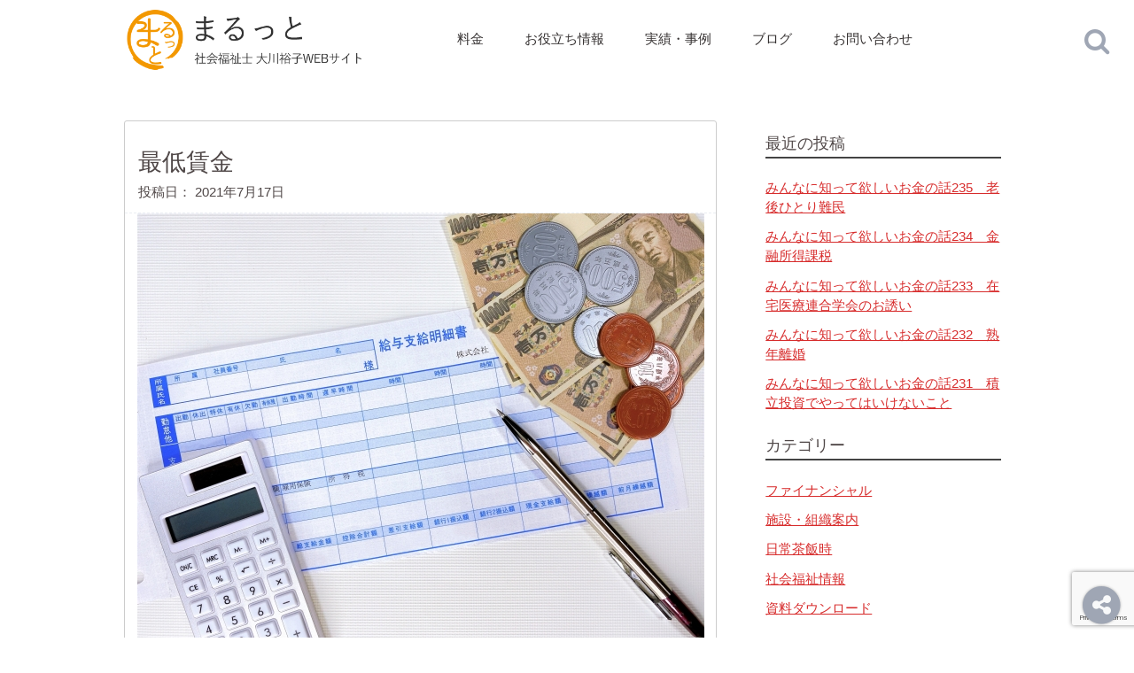

--- FILE ---
content_type: text/html; charset=UTF-8
request_url: https://malutto.net/%E6%9C%80%E4%BD%8E%E8%B3%83%E9%87%91/
body_size: 52239
content:
<!doctype html><!--[if lt IE 7]><html lang="ja" class="no-js lt-ie9 lt-ie8 lt-ie7"><![endif]--><!--[if (IE 7)&!(IEMobile)]><html lang="ja" class="no-js lt-ie9 lt-ie8"><![endif]--><!--[if (IE 8)&!(IEMobile)]><html lang="ja" class="no-js lt-ie9"><![endif]--><!--[if gt IE 8]><!--> <html lang="ja" class="no-js"><!--<![endif]--> <head> <meta charset="utf-8"> <meta http-equiv="X-UA-Compatible" content="IE=edge">  <meta name="HandheldFriendly" content="True"> <meta name="MobileOptimized" content="320"> <meta name="viewport" content="width=device-width, initial-scale=1"/> <link rel="apple-touch-icon" href="https://malutto.net/wp-content/themes/malutto/library/images/apple-touch-icon.png"> <link rel="icon" href="https://malutto.net/wp-content/themes/malutto/library/images/favicon.png"> <!--[if IE]> <link rel="shortcut icon" href="https://malutto.net/wp-content/themes/malutto/favicon.ico"> <![endif]--> <meta name="msapplication-TileColor" content="#f01d4f"> <meta name="msapplication-TileImage" content="https://malutto.net/wp-content/themes/malutto/library/images/favicon.png"> <meta name="theme-color" content="#121212"> <link rel="pingback" href="https://malutto.net/xmlrpc.php"> <link rel="alternate" type="application/rss+xml" title="RSS" href="https://malutto.net/feed/"> <title>最低賃金 &#8211; まるっと | 社会福祉士 大川裕子のオフィシャルサイト</title><meta name='robots' content='max-image-preview:large'/><link rel='dns-prefetch' href='//stats.wp.com'/><style id='wp-img-auto-sizes-contain-inline-css' type='text/css'>img:is([sizes=auto i],[sizes^="auto," i]){contain-intrinsic-size:3000px 1500px}/*# sourceURL=wp-img-auto-sizes-contain-inline-css */</style><link rel='stylesheet' id='jetpack_related-posts-css' href='https://malutto.net/wp-content/plugins/jetpack/modules/related-posts/related-posts.css' type='text/css' media='all'/><style id='wp-block-library-inline-css' type='text/css'>:root{--wp-block-synced-color:#7a00df;--wp-block-synced-color--rgb:122,0,223;--wp-bound-block-color:var(--wp-block-synced-color);--wp-editor-canvas-background:#ddd;--wp-admin-theme-color:#007cba;--wp-admin-theme-color--rgb:0,124,186;--wp-admin-theme-color-darker-10:#006ba1;--wp-admin-theme-color-darker-10--rgb:0,107,160.5;--wp-admin-theme-color-darker-20:#005a87;--wp-admin-theme-color-darker-20--rgb:0,90,135;--wp-admin-border-width-focus:2px}@media (min-resolution:192dpi){:root{--wp-admin-border-width-focus:1.5px}}.wp-element-button{cursor:pointer}:root .has-very-light-gray-background-color{background-color:#eee}:root .has-very-dark-gray-background-color{background-color:#313131}:root .has-very-light-gray-color{color:#eee}:root .has-very-dark-gray-color{color:#313131}:root .has-vivid-green-cyan-to-vivid-cyan-blue-gradient-background{background:linear-gradient(135deg,#00d084,#0693e3)}:root .has-purple-crush-gradient-background{background:linear-gradient(135deg,#34e2e4,#4721fb 50%,#ab1dfe)}:root .has-hazy-dawn-gradient-background{background:linear-gradient(135deg,#faaca8,#dad0ec)}:root .has-subdued-olive-gradient-background{background:linear-gradient(135deg,#fafae1,#67a671)}:root .has-atomic-cream-gradient-background{background:linear-gradient(135deg,#fdd79a,#004a59)}:root .has-nightshade-gradient-background{background:linear-gradient(135deg,#330968,#31cdcf)}:root .has-midnight-gradient-background{background:linear-gradient(135deg,#020381,#2874fc)}:root{--wp--preset--font-size--normal:16px;--wp--preset--font-size--huge:42px}.has-regular-font-size{font-size:1em}.has-larger-font-size{font-size:2.625em}.has-normal-font-size{font-size:var(--wp--preset--font-size--normal)}.has-huge-font-size{font-size:var(--wp--preset--font-size--huge)}.has-text-align-center{text-align:center}.has-text-align-left{text-align:left}.has-text-align-right{text-align:right}.has-fit-text{white-space:nowrap!important}#end-resizable-editor-section{display:none}.aligncenter{clear:both}.items-justified-left{justify-content:flex-start}.items-justified-center{justify-content:center}.items-justified-right{justify-content:flex-end}.items-justified-space-between{justify-content:space-between}.screen-reader-text{border:0;clip-path:inset(50%);height:1px;margin:-1px;overflow:hidden;padding:0;position:absolute;width:1px;word-wrap:normal!important}.screen-reader-text:focus{background-color:#ddd;clip-path:none;color:#444;display:block;font-size:1em;height:auto;left:5px;line-height:normal;padding:15px 23px 14px;text-decoration:none;top:5px;width:auto;z-index:100000}html :where(.has-border-color){border-style:solid}html :where([style*=border-top-color]){border-top-style:solid}html :where([style*=border-right-color]){border-right-style:solid}html :where([style*=border-bottom-color]){border-bottom-style:solid}html :where([style*=border-left-color]){border-left-style:solid}html :where([style*=border-width]){border-style:solid}html :where([style*=border-top-width]){border-top-style:solid}html :where([style*=border-right-width]){border-right-style:solid}html :where([style*=border-bottom-width]){border-bottom-style:solid}html :where([style*=border-left-width]){border-left-style:solid}html :where(img[class*=wp-image-]){height:auto;max-width:100%}:where(figure){margin:0 0 1em}html :where(.is-position-sticky){--wp-admin--admin-bar--position-offset:var(--wp-admin--admin-bar--height,0px)}@media screen and (max-width:600px){html :where(.is-position-sticky){--wp-admin--admin-bar--position-offset:0px}}/*# sourceURL=wp-block-library-inline-css */</style><style id='global-styles-inline-css' type='text/css'>
:root{--wp--preset--aspect-ratio--square: 1;--wp--preset--aspect-ratio--4-3: 4/3;--wp--preset--aspect-ratio--3-4: 3/4;--wp--preset--aspect-ratio--3-2: 3/2;--wp--preset--aspect-ratio--2-3: 2/3;--wp--preset--aspect-ratio--16-9: 16/9;--wp--preset--aspect-ratio--9-16: 9/16;--wp--preset--color--black: #000000;--wp--preset--color--cyan-bluish-gray: #abb8c3;--wp--preset--color--white: #ffffff;--wp--preset--color--pale-pink: #f78da7;--wp--preset--color--vivid-red: #cf2e2e;--wp--preset--color--luminous-vivid-orange: #ff6900;--wp--preset--color--luminous-vivid-amber: #fcb900;--wp--preset--color--light-green-cyan: #7bdcb5;--wp--preset--color--vivid-green-cyan: #00d084;--wp--preset--color--pale-cyan-blue: #8ed1fc;--wp--preset--color--vivid-cyan-blue: #0693e3;--wp--preset--color--vivid-purple: #9b51e0;--wp--preset--gradient--vivid-cyan-blue-to-vivid-purple: linear-gradient(135deg,rgb(6,147,227) 0%,rgb(155,81,224) 100%);--wp--preset--gradient--light-green-cyan-to-vivid-green-cyan: linear-gradient(135deg,rgb(122,220,180) 0%,rgb(0,208,130) 100%);--wp--preset--gradient--luminous-vivid-amber-to-luminous-vivid-orange: linear-gradient(135deg,rgb(252,185,0) 0%,rgb(255,105,0) 100%);--wp--preset--gradient--luminous-vivid-orange-to-vivid-red: linear-gradient(135deg,rgb(255,105,0) 0%,rgb(207,46,46) 100%);--wp--preset--gradient--very-light-gray-to-cyan-bluish-gray: linear-gradient(135deg,rgb(238,238,238) 0%,rgb(169,184,195) 100%);--wp--preset--gradient--cool-to-warm-spectrum: linear-gradient(135deg,rgb(74,234,220) 0%,rgb(151,120,209) 20%,rgb(207,42,186) 40%,rgb(238,44,130) 60%,rgb(251,105,98) 80%,rgb(254,248,76) 100%);--wp--preset--gradient--blush-light-purple: linear-gradient(135deg,rgb(255,206,236) 0%,rgb(152,150,240) 100%);--wp--preset--gradient--blush-bordeaux: linear-gradient(135deg,rgb(254,205,165) 0%,rgb(254,45,45) 50%,rgb(107,0,62) 100%);--wp--preset--gradient--luminous-dusk: linear-gradient(135deg,rgb(255,203,112) 0%,rgb(199,81,192) 50%,rgb(65,88,208) 100%);--wp--preset--gradient--pale-ocean: linear-gradient(135deg,rgb(255,245,203) 0%,rgb(182,227,212) 50%,rgb(51,167,181) 100%);--wp--preset--gradient--electric-grass: linear-gradient(135deg,rgb(202,248,128) 0%,rgb(113,206,126) 100%);--wp--preset--gradient--midnight: linear-gradient(135deg,rgb(2,3,129) 0%,rgb(40,116,252) 100%);--wp--preset--font-size--small: 13px;--wp--preset--font-size--medium: 20px;--wp--preset--font-size--large: 36px;--wp--preset--font-size--x-large: 42px;--wp--preset--spacing--20: 0.44rem;--wp--preset--spacing--30: 0.67rem;--wp--preset--spacing--40: 1rem;--wp--preset--spacing--50: 1.5rem;--wp--preset--spacing--60: 2.25rem;--wp--preset--spacing--70: 3.38rem;--wp--preset--spacing--80: 5.06rem;--wp--preset--shadow--natural: 6px 6px 9px rgba(0, 0, 0, 0.2);--wp--preset--shadow--deep: 12px 12px 50px rgba(0, 0, 0, 0.4);--wp--preset--shadow--sharp: 6px 6px 0px rgba(0, 0, 0, 0.2);--wp--preset--shadow--outlined: 6px 6px 0px -3px rgb(255, 255, 255), 6px 6px rgb(0, 0, 0);--wp--preset--shadow--crisp: 6px 6px 0px rgb(0, 0, 0);}:where(.is-layout-flex){gap: 0.5em;}:where(.is-layout-grid){gap: 0.5em;}body .is-layout-flex{display: flex;}.is-layout-flex{flex-wrap: wrap;align-items: center;}.is-layout-flex > :is(*, div){margin: 0;}body .is-layout-grid{display: grid;}.is-layout-grid > :is(*, div){margin: 0;}:where(.wp-block-columns.is-layout-flex){gap: 2em;}:where(.wp-block-columns.is-layout-grid){gap: 2em;}:where(.wp-block-post-template.is-layout-flex){gap: 1.25em;}:where(.wp-block-post-template.is-layout-grid){gap: 1.25em;}.has-black-color{color: var(--wp--preset--color--black) !important;}.has-cyan-bluish-gray-color{color: var(--wp--preset--color--cyan-bluish-gray) !important;}.has-white-color{color: var(--wp--preset--color--white) !important;}.has-pale-pink-color{color: var(--wp--preset--color--pale-pink) !important;}.has-vivid-red-color{color: var(--wp--preset--color--vivid-red) !important;}.has-luminous-vivid-orange-color{color: var(--wp--preset--color--luminous-vivid-orange) !important;}.has-luminous-vivid-amber-color{color: var(--wp--preset--color--luminous-vivid-amber) !important;}.has-light-green-cyan-color{color: var(--wp--preset--color--light-green-cyan) !important;}.has-vivid-green-cyan-color{color: var(--wp--preset--color--vivid-green-cyan) !important;}.has-pale-cyan-blue-color{color: var(--wp--preset--color--pale-cyan-blue) !important;}.has-vivid-cyan-blue-color{color: var(--wp--preset--color--vivid-cyan-blue) !important;}.has-vivid-purple-color{color: var(--wp--preset--color--vivid-purple) !important;}.has-black-background-color{background-color: var(--wp--preset--color--black) !important;}.has-cyan-bluish-gray-background-color{background-color: var(--wp--preset--color--cyan-bluish-gray) !important;}.has-white-background-color{background-color: var(--wp--preset--color--white) !important;}.has-pale-pink-background-color{background-color: var(--wp--preset--color--pale-pink) !important;}.has-vivid-red-background-color{background-color: var(--wp--preset--color--vivid-red) !important;}.has-luminous-vivid-orange-background-color{background-color: var(--wp--preset--color--luminous-vivid-orange) !important;}.has-luminous-vivid-amber-background-color{background-color: var(--wp--preset--color--luminous-vivid-amber) !important;}.has-light-green-cyan-background-color{background-color: var(--wp--preset--color--light-green-cyan) !important;}.has-vivid-green-cyan-background-color{background-color: var(--wp--preset--color--vivid-green-cyan) !important;}.has-pale-cyan-blue-background-color{background-color: var(--wp--preset--color--pale-cyan-blue) !important;}.has-vivid-cyan-blue-background-color{background-color: var(--wp--preset--color--vivid-cyan-blue) !important;}.has-vivid-purple-background-color{background-color: var(--wp--preset--color--vivid-purple) !important;}.has-black-border-color{border-color: var(--wp--preset--color--black) !important;}.has-cyan-bluish-gray-border-color{border-color: var(--wp--preset--color--cyan-bluish-gray) !important;}.has-white-border-color{border-color: var(--wp--preset--color--white) !important;}.has-pale-pink-border-color{border-color: var(--wp--preset--color--pale-pink) !important;}.has-vivid-red-border-color{border-color: var(--wp--preset--color--vivid-red) !important;}.has-luminous-vivid-orange-border-color{border-color: var(--wp--preset--color--luminous-vivid-orange) !important;}.has-luminous-vivid-amber-border-color{border-color: var(--wp--preset--color--luminous-vivid-amber) !important;}.has-light-green-cyan-border-color{border-color: var(--wp--preset--color--light-green-cyan) !important;}.has-vivid-green-cyan-border-color{border-color: var(--wp--preset--color--vivid-green-cyan) !important;}.has-pale-cyan-blue-border-color{border-color: var(--wp--preset--color--pale-cyan-blue) !important;}.has-vivid-cyan-blue-border-color{border-color: var(--wp--preset--color--vivid-cyan-blue) !important;}.has-vivid-purple-border-color{border-color: var(--wp--preset--color--vivid-purple) !important;}.has-vivid-cyan-blue-to-vivid-purple-gradient-background{background: var(--wp--preset--gradient--vivid-cyan-blue-to-vivid-purple) !important;}.has-light-green-cyan-to-vivid-green-cyan-gradient-background{background: var(--wp--preset--gradient--light-green-cyan-to-vivid-green-cyan) !important;}.has-luminous-vivid-amber-to-luminous-vivid-orange-gradient-background{background: var(--wp--preset--gradient--luminous-vivid-amber-to-luminous-vivid-orange) !important;}.has-luminous-vivid-orange-to-vivid-red-gradient-background{background: var(--wp--preset--gradient--luminous-vivid-orange-to-vivid-red) !important;}.has-very-light-gray-to-cyan-bluish-gray-gradient-background{background: var(--wp--preset--gradient--very-light-gray-to-cyan-bluish-gray) !important;}.has-cool-to-warm-spectrum-gradient-background{background: var(--wp--preset--gradient--cool-to-warm-spectrum) !important;}.has-blush-light-purple-gradient-background{background: var(--wp--preset--gradient--blush-light-purple) !important;}.has-blush-bordeaux-gradient-background{background: var(--wp--preset--gradient--blush-bordeaux) !important;}.has-luminous-dusk-gradient-background{background: var(--wp--preset--gradient--luminous-dusk) !important;}.has-pale-ocean-gradient-background{background: var(--wp--preset--gradient--pale-ocean) !important;}.has-electric-grass-gradient-background{background: var(--wp--preset--gradient--electric-grass) !important;}.has-midnight-gradient-background{background: var(--wp--preset--gradient--midnight) !important;}.has-small-font-size{font-size: var(--wp--preset--font-size--small) !important;}.has-medium-font-size{font-size: var(--wp--preset--font-size--medium) !important;}.has-large-font-size{font-size: var(--wp--preset--font-size--large) !important;}.has-x-large-font-size{font-size: var(--wp--preset--font-size--x-large) !important;}
/*# sourceURL=global-styles-inline-css */
</style>
<style id='classic-theme-styles-inline-css' type='text/css'>/*! This file is auto-generated */.wp-block-button__link{color:#fff;background-color:#32373c;border-radius:9999px;box-shadow:none;text-decoration:none;padding:calc(.667em + 2px) calc(1.333em + 2px);font-size:1.125em}.wp-block-file__button{background:#32373c;color:#fff;text-decoration:none}/*# sourceURL=/wp-includes/css/classic-themes.min.css */</style><link rel='stylesheet' id='bones-stylesheet-css' href='https://malutto.net/wp-content/themes/malutto/library/css/style.css' type='text/css' media='all'/><script type="text/javascript" id="jetpack_related-posts-js-extra">/* <![CDATA[ */var related_posts_js_options = {"post_heading":"h4"};//# sourceURL=jetpack_related-posts-js-extra/* ]]> */</script><script type="text/javascript" src="https://malutto.net/wp-content/plugins/jetpack/_inc/build/related-posts/related-posts.min.js" id="jetpack_related-posts-js"></script><script type="text/javascript" src="https://malutto.net/wp-includes/js/jquery/jquery.min.js" id="jquery-core-js"></script><script type="text/javascript" src="https://malutto.net/wp-includes/js/jquery/jquery-migrate.min.js" id="jquery-migrate-js"></script> <style>img#wpstats{display:none}</style> <meta property="fb:app_id" content="1144851228918680"/><meta property="og:locale" content="ja_JP"><meta property="og:type" content="blog"><meta property="og:description" content="keisuke3さんによる写真ACからの写真 &nbsp; おはようございます。 さて、水曜日に最低賃金の引き上げが決まりましたね。 902円から930円になりました。 昨年が901円から902円への"><meta property="og:title" content="最低賃金"><meta property="og:url" content="https://malutto.net/%e6%9c%80%e4%bd%8e%e8%b3%83%e9%87%91/"><meta property="og:site_name" content="まるっと | 社会福祉士 大川裕子のオフィシャルサイト"><meta property="og:image" content="https://malutto.net/wp-content/uploads/2021/07/628b15714509be8297f09c4420d234e9.jpg"> </head> <body class="wp-singular post-template-default single single-post postid-15934 single-format-standard wp-theme-malutto" itemscope itemtype="http://schema.org/WebPage"> <div id="container"> <header class="header" role="banner" itemscope itemtype="http://schema.org/WPHeader"> <div id="inner-header" class="wrap cf"> <p id="logo" class="h1 m-all t-1of3 d-1of3" itemscope itemtype="http://schema.org/Organization"><a href="https://malutto.net" rel="nofollow" class="inner-wrap">まるっと | 社会福祉士 大川裕子のオフィシャルサイト</a></p> <div id="header-nav-trigger" class="controls visible-phone"> <a href="javascript:void(0)" id="h-menu-trigger"><span class="fa-stack fa-2x"><i class="fa fa-circle fa-stack-2x"></i><i class="fa fa-align-justify fa-stack-1x"></i></span></a><br> <a href="javascript:void(0)" id="h-contact-trigger" class="popup-contactform"><span class="fa-stack fa-2x"><i class="fa fa-circle fa-stack-2x"></i><i class="fa fa-comment fa-stack-1x"></i></span></a><br> <a href="#searchForm-wrapper" id="h-search-trigger"><span class="fa-stack fa-2x"><i class="fa fa-circle fa-stack-2x"></i><i class="fa fa-search fa-stack-1x"></i></span></a> </div> <nav role="navigation" id="header-nav" class="hidden-phone m-all t-2of3 d-2of3 last-col" itemscope itemtype="http://schema.org/SiteNavigationElement"> <div class="nav-container"> <div class="visible-phone alert alert-info"> <h3>『まるっと』サイトコンテンツ</h3> <p>当サイトの主要なコンテンツにアクセス出来ます。</p> </div> <ul class="nav"> <li id="h-home" class="visible-phone"><a href="https://malutto.net"><i class="fa fa-iRight fa-fw fa-home"></i>ホーム</a></li> <li id="h-price"><a href="#price" class="popup-inline-trigger"><i class="fa fa-iRight fa-fw fa-yen visible-phone"></i>料金</a></li> <li id="h-resource"><a href="/social_resources/"><i class="fa fa-iRight fa-fw fa-database visible-phone"></i>お役立ち情報</a></li> <li id="h-cases"><a href="https://malutto.net/cases/"><i class="fa fa-iRight fa-fw fa-database visible-phone"></i>実績・事例</a></li> <li id="h-blog"><a href="https://malutto.net/blog/"><i class="fa fa-iRight fa-fw fa-pencil visible-phone"></i>ブログ</a></li> <li id="h-mailmagazine"><a href="#registerMail" class="popup-registerMail visible-phone"><i class="fa fa-iRight fa-fw fa-newspaper-o visible-phone"></i>メルマガ</a></li> <li id="h-inquiry" class="hidden-phone"><a href="javascript:void(0)" class="popup-contactform">お問い合わせ</a></li> </ul> </div> </nav> </div> <div id="header-searchForm-container" class="hidden-phone"> <a href="javascript:void(0)" id="searchForm-trigger"> <span class="fa-stack fa-2x"> <i class="fa fa-stack-1x fa-search"></i> <i class="fa fa-stack-1x fa-times" style="display: none;"></i> </span> </a> <aside id="searchForm-wrapper"><form role="search" method="get" id="searchform" class="searchform" action="https://malutto.net/"> <div> <label for="s" class="screen-reader-text">お調べになりたいキーワードを入力して下さい。</label> <input type="search" id="s" name="s" /> <button type="submit" id="searchsubmit" class="blue-btn">検索</button> </div></form></aside> </div> </header> <div id="content"> <div id="inner-content" class="wrap cf"> <main id="main" class="m-all t-2of3 d-5of7 cf" role="main" itemscope itemprop="mainContentOfPage" itemtype="http://schema.org/Blog"> <article id="post-15934" class="cf inner-wrap post-15934 post type-post status-publish format-standard has-post-thumbnail hentry category-85 tag-43 tag-40" role="article" itemscope itemprop="blogPost" itemtype="http://schema.org/BlogPosting"> <header class="article-header entry-header"> <h1 class="entry-title single-title" itemprop="headline" rel="bookmark">最低賃金</h1> 投稿日： <time class="updated entry-time" datetime="2021-07-17" itemprop="datePublished">2021年7月17日</time> </header> <figure class="single-eyecatch eyecatch"> <img width="640" height="480" src="https://malutto.net/wp-content/uploads/2021/07/628b15714509be8297f09c4420d234e9.jpg" class="attachment-midium size-midium wp-post-image" alt="" decoding="async" fetchpriority="high" srcset="https://malutto.net/wp-content/uploads/2021/07/628b15714509be8297f09c4420d234e9.jpg 640w, https://malutto.net/wp-content/uploads/2021/07/628b15714509be8297f09c4420d234e9-300x225.jpg 300w" sizes="(max-width: 640px) 100vw, 640px"/> </figure> <section class="entry-content cf" itemprop="articleBody"> <h6><a class="ac-text-blue" href="https://www.photo-ac.com/profile/1969641">keisuke3さん</a>による写真ACからの写真</h6><p>&nbsp;</p><p>おはようございます。</p><p><br/>さて、水曜日に最低賃金の引き上げが決まりましたね。</p><p>902円から930円になりました。</p><p>昨年が901円から902円への引き上げだったので<br/>それから考えても、結構大きい額になったなぁというのが私の感想です。</p><p>ここに落ち着くまで相当時間がかかり<br/>本当なら火曜日に決まるはずが<br/>喧々諤々<br/>結局、日付が変わってもまとまらず<br/>水曜日の10時から仕切り直して28円増で落ち着いた</p><p>というか</p><p>反対してた人もいたそうですが<br/>なんとか決まったようです。</p><p>ただ、この金額は全国の平均で<br/>実際には地域の実情に合わせて金額が変わるんだとか。</p><p>ただし、今回はすべての都道府県で28円引き上げするようになるため<br/>現在、皆さんが住んでいる都道府県の最低賃金＋28円に変わります。<br/>（ちなみに香川は848円と予想される）</p><p>最低賃金が上がるのは<br/>働く人にとっては嬉しいこと。<br/>（企業にとっては負担ですが・・・）</p><p>コロナのワクチン接種も進んできているので<br/>これから経済活動が活発化すると予想されるため<br/>時給を上げて、消費に回してもらいたい<br/>経済政策なんでしょうね。</p><p>日本ではなかなか賃金が上がりませんが<br/>世界を見渡してみると、ほかの先進国は年々賃金が上がっています。</p><p>その中でもオーストラリアは<br/>つい2か月ほど前に今年の最低賃金が決まり<br/>なんと、その額日本円で約1650円！！</p><p>その前が1580円くらいだったので<br/>なんと70円のアップ！</p><p>かたや日本は・・・<br/>って、思いたくもなっちゃいますよね。</p><p>しかし<br/>そうは思っても、実際に住んでいるのは日本なので<br/>そこに縛られるのは仕方ない。</p><p>新しい最低賃金が適用されるのは10月から。<br/>もし、給料が上がったら？</p><p>そう！</p><p>ちゃんと投資しておきましょう。<br/>先取で、上がった分を将来の不安に備えて<br/>投資に回していきましょうね！</p><p><br/>でも、どうやっていいのかわからない<br/>考え方もわからないという方<br/>その人、その家庭にあった方法を相談しましょう。</p><p>聞いてみたい<br/>相談したいという方は<br/>まずはメールでご連絡くださいね。<br/><a href="malulu@malutto.net">malulu@malutto.net</a></p><p><br/>では、土曜日です。<br/>良い休日をお過ごしください！</p><div id='jp-relatedposts' class='jp-relatedposts' > <h3 class="jp-relatedposts-headline"><em>関連</em></h3></div> </section> <footer class="article-footer"> <p class="footer-category"><i class="fa fa-folder fa-iRight"></i>カテゴリ : <a href="https://malutto.net/category/%e3%83%95%e3%82%a1%e3%82%a4%e3%83%8a%e3%83%b3%e3%82%b7%e3%83%a3%e3%83%ab/" rel="category tag">ファイナンシャル</a></p> <p class="footer-tags tags"><i class="fa fa-tag"></i>タグ : <a href="https://malutto.net/tag/%e3%81%8a%e9%87%91/" rel="tag">お金</a>, <a href="https://malutto.net/tag/%e6%9c%80%e8%bf%91%e3%81%ae%e3%83%8b%e3%83%a5%e3%83%bc%e3%82%b9/" rel="tag">最近のニュース</a></p> </footer> </article> </main> <div id="sidebar1" class="sidebar m-all t-1of3 d-2of7 last-col cf" role="complementary"> <div id="recent-posts-2" class="widget widget_recent_entries"> <h4 class="widgettitle">最近の投稿<i class="fa fa-arrow-circle-down fa-iLeft visible-phone"></i></h4> <ul> <li> <a href="https://malutto.net/%e3%81%bf%e3%82%93%e3%81%aa%e3%81%ab%e7%9f%a5%e3%81%a3%e3%81%a6%e6%ac%b2%e3%81%97%e3%81%84%e3%81%8a%e9%87%91%e3%81%ae%e8%a9%b1235%e3%80%80%e8%80%81%e5%be%8c%e3%81%b2%e3%81%a8%e3%82%8a%e9%9b%a3/">みんなに知って欲しいお金の話235　老後ひとり難民</a> </li> <li> <a href="https://malutto.net/%e3%81%bf%e3%82%93%e3%81%aa%e3%81%ab%e7%9f%a5%e3%81%a3%e3%81%a6%e6%ac%b2%e3%81%97%e3%81%84%e3%81%8a%e9%87%91%e3%81%ae%e8%a9%b1234%e3%80%80%e9%87%91%e8%9e%8d%e6%89%80%e5%be%97%e8%aa%b2%e7%a8%8e/">みんなに知って欲しいお金の話234　金融所得課税</a> </li> <li> <a href="https://malutto.net/%e3%81%bf%e3%82%93%e3%81%aa%e3%81%ab%e7%9f%a5%e3%81%a3%e3%81%a6%e6%ac%b2%e3%81%97%e3%81%84%e3%81%8a%e9%87%91%e3%81%ae%e8%a9%b1233%e3%80%80%e5%9c%a8%e5%ae%85%e5%8c%bb%e7%99%82%e9%80%a3%e5%90%88/">みんなに知って欲しいお金の話233　在宅医療連合学会のお誘い</a> </li> <li> <a href="https://malutto.net/%e3%81%bf%e3%82%93%e3%81%aa%e3%81%ab%e7%9f%a5%e3%81%a3%e3%81%a6%e6%ac%b2%e3%81%97%e3%81%84%e3%81%8a%e9%87%91%e3%81%ae%e8%a9%b1232%e3%80%80%e7%86%9f%e5%b9%b4%e9%9b%a2%e5%a9%9a/">みんなに知って欲しいお金の話232　熟年離婚</a> </li> <li> <a href="https://malutto.net/%e3%81%bf%e3%82%93%e3%81%aa%e3%81%ab%e7%9f%a5%e3%81%a3%e3%81%a6%e6%ac%b2%e3%81%97%e3%81%84%e3%81%8a%e9%87%91%e3%81%ae%e8%a9%b1231%e3%80%80%e7%a9%8d%e7%ab%8b%e6%8a%95%e8%b3%87%e3%81%a7%e3%82%84/">みんなに知って欲しいお金の話231　積立投資でやってはいけないこと</a> </li> </ul> </div><div id="categories-2" class="widget widget_categories"><h4 class="widgettitle">カテゴリー<i class="fa fa-arrow-circle-down fa-iLeft visible-phone"></i></h4> <ul> <li class="cat-item cat-item-85"><a href="https://malutto.net/category/%e3%83%95%e3%82%a1%e3%82%a4%e3%83%8a%e3%83%b3%e3%82%b7%e3%83%a3%e3%83%ab/">ファイナンシャル</a></li> <li class="cat-item cat-item-5"><a href="https://malutto.net/category/information/">施設・組織案内</a></li> <li class="cat-item cat-item-2"><a href="https://malutto.net/category/smalltalk/">日常茶飯時</a></li> <li class="cat-item cat-item-1"><a href="https://malutto.net/category/welfare/">社会福祉情報</a></li> <li class="cat-item cat-item-22"><a href="https://malutto.net/category/files/">資料ダウンロード</a></li> </ul> </div><div id="tag_cloud-2" class="widget widget_tag_cloud"><h4 class="widgettitle">記事のタグ<i class="fa fa-arrow-circle-down fa-iLeft visible-phone"></i></h4><div class="tagcloud"><a href="https://malutto.net/tag/%e3%81%8a%e9%87%91/" class="tag-cloud-link tag-link-43 tag-link-position-1" style="font-size: 20.310344827586pt;" aria-label="お金 (571個の項目)">お金</a><a href="https://malutto.net/tag/%e3%82%a2%e3%82%bb%e3%82%b9%e3%83%a1%e3%83%b3%e3%83%88/" class="tag-cloud-link tag-link-46 tag-link-position-2" style="font-size: 16.287356321839pt;" aria-label="アセスメント (179個の項目)">アセスメント</a><a href="https://malutto.net/tag/%e3%82%b1%e3%82%a2%e3%83%97%e3%83%a9%e3%83%b3/" class="tag-cloud-link tag-link-8 tag-link-position-3" style="font-size: 17.091954022989pt;" aria-label="ケアプラン (229個の項目)">ケアプラン</a><a href="https://malutto.net/tag/%e3%82%b1%e3%82%a2%e3%83%9e%e3%83%8d/" class="tag-cloud-link tag-link-7 tag-link-position-4" style="font-size: 22pt;" aria-label="ケアマネ (924個の項目)">ケアマネ</a><a href="https://malutto.net/tag/%e3%82%b3%e3%83%9f%e3%83%a5%e3%83%8b%e3%82%b1%e3%83%bc%e3%82%b7%e3%83%a7%e3%83%b3/" class="tag-cloud-link tag-link-6 tag-link-position-5" style="font-size: 16.850574712644pt;" aria-label="コミュニケーション (213個の項目)">コミュニケーション</a><a href="https://malutto.net/tag/%e3%82%b9%e3%83%94%e3%83%bc%e3%83%81/" class="tag-cloud-link tag-link-33 tag-link-position-6" style="font-size: 9.8505747126437pt;" aria-label="スピーチ (28個の項目)">スピーチ</a><a href="https://malutto.net/tag/%e3%83%88%e3%83%a9%e3%83%96%e3%83%ab%e5%af%be%e5%bf%9c/" class="tag-cloud-link tag-link-17 tag-link-position-7" style="font-size: 13.068965517241pt;" aria-label="トラブル対応 (72個の項目)">トラブル対応</a><a href="https://malutto.net/tag/%e3%83%9c%e3%83%a9%e3%83%b3%e3%83%86%e3%82%a3%e3%82%a2/" class="tag-cloud-link tag-link-31 tag-link-position-8" style="font-size: 10.413793103448pt;" aria-label="ボランティア (33個の項目)">ボランティア</a><a href="https://malutto.net/tag/%e3%83%a1%e3%83%87%e3%82%a3%e3%82%a2/" class="tag-cloud-link tag-link-26 tag-link-position-9" style="font-size: 13.229885057471pt;" aria-label="メディア (74個の項目)">メディア</a><a href="https://malutto.net/tag/%e3%83%aa%e3%83%8f%e3%83%93%e3%83%aa/" class="tag-cloud-link tag-link-21 tag-link-position-10" style="font-size: 8.2413793103448pt;" aria-label="リハビリ (17個の項目)">リハビリ</a><a href="https://malutto.net/tag/%e4%bb%8b%e8%ad%b7/" class="tag-cloud-link tag-link-12 tag-link-position-11" style="font-size: 11.459770114943pt;" aria-label="介護 (45個の項目)">介護</a><a href="https://malutto.net/tag/%e4%bb%8b%e8%ad%b7%e4%bf%9d%e9%99%ba/" class="tag-cloud-link tag-link-4 tag-link-position-12" style="font-size: 19.586206896552pt;" aria-label="介護保険 (465個の項目)">介護保険</a><a href="https://malutto.net/tag/%e4%bc%81%e6%a5%ad/" class="tag-cloud-link tag-link-16 tag-link-position-13" style="font-size: 8pt;" aria-label="企業 (16個の項目)">企業</a><a href="https://malutto.net/tag/%e4%bf%9d%e9%99%ba%e7%b5%a6%e4%bb%98/" class="tag-cloud-link tag-link-29 tag-link-position-14" style="font-size: 11.137931034483pt;" aria-label="保険給付 (41個の項目)">保険給付</a><a href="https://malutto.net/tag/%e5%81%a5%e5%ba%b7/" class="tag-cloud-link tag-link-23 tag-link-position-15" style="font-size: 13.873563218391pt;" aria-label="健康 (91個の項目)">健康</a><a href="https://malutto.net/tag/%e5%88%b6%e5%ba%a6%e6%94%b9%e6%ad%a3/" class="tag-cloud-link tag-link-52 tag-link-position-16" style="font-size: 15.965517241379pt;" aria-label="制度改正 (166個の項目)">制度改正</a><a href="https://malutto.net/tag/%e5%8c%bb%e7%99%82%e4%bf%9d%e9%99%ba/" class="tag-cloud-link tag-link-18 tag-link-position-17" style="font-size: 12.103448275862pt;" aria-label="医療保険 (54個の項目)">医療保険</a><a href="https://malutto.net/tag/%e5%a4%9a%e8%81%b7%e7%a8%ae/" class="tag-cloud-link tag-link-44 tag-link-position-18" style="font-size: 13.229885057471pt;" aria-label="多職種 (74個の項目)">多職種</a><a href="https://malutto.net/tag/%e5%a5%bd%e3%81%8d%e3%81%aa%e3%81%93%e3%81%a8/" class="tag-cloud-link tag-link-42 tag-link-position-19" style="font-size: 16.206896551724pt;" aria-label="好きなこと (175個の項目)">好きなこと</a><a href="https://malutto.net/tag/%e5%ad%90%e3%81%a9%e3%82%82/" class="tag-cloud-link tag-link-36 tag-link-position-20" style="font-size: 14.67816091954pt;" aria-label="子ども (113個の項目)">子ども</a><a href="https://malutto.net/tag/%e5%ad%a3%e7%af%80/" class="tag-cloud-link tag-link-73 tag-link-position-21" style="font-size: 13.632183908046pt;" aria-label="季節 (84個の項目)">季節</a><a href="https://malutto.net/tag/%e5%ad%a3%e7%af%80%e3%81%ae%e8%8a%b1/" class="tag-cloud-link tag-link-37 tag-link-position-22" style="font-size: 11.379310344828pt;" aria-label="季節の花 (44個の項目)">季節の花</a><a href="https://malutto.net/tag/%e6%88%90%e5%b9%b4%e5%be%8c%e8%a6%8b/" class="tag-cloud-link tag-link-59 tag-link-position-23" style="font-size: 13.068965517241pt;" aria-label="成年後見 (71個の項目)">成年後見</a><a href="https://malutto.net/tag/%e6%96%99%e7%90%86/" class="tag-cloud-link tag-link-32 tag-link-position-24" style="font-size: 10.655172413793pt;" aria-label="料理 (35個の項目)">料理</a><a href="https://malutto.net/tag/%e6%96%b0%e4%ba%ba/" class="tag-cloud-link tag-link-50 tag-link-position-25" style="font-size: 12.666666666667pt;" aria-label="新人 (63個の項目)">新人</a><a href="https://malutto.net/tag/%e6%9c%80%e8%bf%91%e3%81%ae%e3%83%8b%e3%83%a5%e3%83%bc%e3%82%b9/" class="tag-cloud-link tag-link-40 tag-link-position-26" style="font-size: 20.229885057471pt;" aria-label="最近のニュース (559個の項目)">最近のニュース</a><a href="https://malutto.net/tag/%e6%9c%ac/" class="tag-cloud-link tag-link-45 tag-link-position-27" style="font-size: 10.011494252874pt;" aria-label="本 (29個の項目)">本</a><a href="https://malutto.net/tag/%e6%b3%95%e5%be%8b/" class="tag-cloud-link tag-link-11 tag-link-position-28" style="font-size: 14.275862068966pt;" aria-label="法律 (101個の項目)">法律</a><a href="https://malutto.net/tag/%e7%94%9f%e6%b4%bb%e7%bf%92%e6%85%a3/" class="tag-cloud-link tag-link-14 tag-link-position-29" style="font-size: 13.229885057471pt;" aria-label="生活習慣 (75個の項目)">生活習慣</a><a href="https://malutto.net/tag/%e7%94%9f%e6%b6%af/" class="tag-cloud-link tag-link-25 tag-link-position-30" style="font-size: 12.183908045977pt;" aria-label="生涯 (55個の項目)">生涯</a><a href="https://malutto.net/tag/%e7%97%85%e6%b0%97/" class="tag-cloud-link tag-link-24 tag-link-position-31" style="font-size: 14.195402298851pt;" aria-label="病気 (99個の項目)">病気</a><a href="https://malutto.net/tag/%e7%99%ba%e8%a6%8b/" class="tag-cloud-link tag-link-28 tag-link-position-32" style="font-size: 11.298850574713pt;" aria-label="発見 (43個の項目)">発見</a><a href="https://malutto.net/tag/%e7%a0%94%e4%bf%ae/" class="tag-cloud-link tag-link-27 tag-link-position-33" style="font-size: 16.609195402299pt;" aria-label="研修 (200個の項目)">研修</a><a href="https://malutto.net/tag/%e7%a4%be%e4%bc%9a%e8%b2%a2%e7%8c%ae/" class="tag-cloud-link tag-link-30 tag-link-position-34" style="font-size: 11.620689655172pt;" aria-label="社会貢献 (47個の項目)">社会貢献</a><a href="https://malutto.net/tag/%e7%ac%91%e3%81%84/" class="tag-cloud-link tag-link-48 tag-link-position-35" style="font-size: 8.5632183908046pt;" aria-label="笑い (19個の項目)">笑い</a><a href="https://malutto.net/tag/%e7%b5%82%e6%b4%bb/" class="tag-cloud-link tag-link-53 tag-link-position-36" style="font-size: 11.620689655172pt;" aria-label="終活 (47個の項目)">終活</a><a href="https://malutto.net/tag/%e8%99%90%e5%be%85/" class="tag-cloud-link tag-link-10 tag-link-position-37" style="font-size: 9.367816091954pt;" aria-label="虐待 (24個の項目)">虐待</a><a href="https://malutto.net/tag/%e8%a6%81%e4%bb%8b%e8%ad%b7%e8%aa%8d%e5%ae%9a/" class="tag-cloud-link tag-link-41 tag-link-position-38" style="font-size: 9.6091954022988pt;" aria-label="要介護認定 (26個の項目)">要介護認定</a><a href="https://malutto.net/tag/%e8%a9%90%e6%ac%ba/" class="tag-cloud-link tag-link-47 tag-link-position-39" style="font-size: 10.655172413793pt;" aria-label="詐欺 (35個の項目)">詐欺</a><a href="https://malutto.net/tag/%e8%a9%b1%e3%81%97%e6%96%b9/" class="tag-cloud-link tag-link-34 tag-link-position-40" style="font-size: 10.655172413793pt;" aria-label="話し方 (35個の項目)">話し方</a><a href="https://malutto.net/tag/%e8%aa%8d%e7%9f%a5%e7%97%87/" class="tag-cloud-link tag-link-38 tag-link-position-41" style="font-size: 13.229885057471pt;" aria-label="認知症 (74個の項目)">認知症</a><a href="https://malutto.net/tag/%e8%b2%a7%e5%9b%b0/" class="tag-cloud-link tag-link-35 tag-link-position-42" style="font-size: 11.379310344828pt;" aria-label="貧困 (44個の項目)">貧困</a><a href="https://malutto.net/tag/%e9%9a%9c%e3%81%8c%e3%81%84/" class="tag-cloud-link tag-link-51 tag-link-position-43" style="font-size: 9.448275862069pt;" aria-label="障がい (25個の項目)">障がい</a><a href="https://malutto.net/tag/%e9%a3%9f%e4%ba%8b/" class="tag-cloud-link tag-link-13 tag-link-position-44" style="font-size: 12.264367816092pt;" aria-label="食事 (56個の項目)">食事</a><a href="https://malutto.net/tag/%e9%ab%98%e9%bd%a2%e8%80%85/" class="tag-cloud-link tag-link-9 tag-link-position-45" style="font-size: 18.298850574713pt;" aria-label="高齢者 (325個の項目)">高齢者</a></div></div><div id="linkcat-0" class="widget widget_links"><h4 class="widgettitle">ブックマーク<i class="fa fa-arrow-circle-down fa-iLeft visible-phone"></i></h4> <ul class='xoxo blogroll'><li><a href="http://akari-law.jp/" target="_blank">あかり総合法律事務所</a></li><li><a href="http://www.nasva.go.jp/" target="_blank">ナスバ（NASVA：独立行政法人自動車事故対策機構）</a></li><li><a href="http://marunouchilaw.com/" target="_blank">丸の内法律事務所</a></li> </ul></div> </div> </div> </div> <footer class="footer" role="contentinfo" itemscope itemtype="http://schema.org/WPFooter"> <div id="footer-nav-container" class="controls"> <div class="sbm-container"> <ul class="sbm-wrap cf"><li id="facebook"><p class="social-count"><span class="social-num">0</span>いいね</p><a href="http://www.facebook.com/share.php?u=https://malutto.net" onclick="window.open(this.href, 'FBwindow', 'width=650, height=450, menubar=no, toolbar=no, scrollbars=yes'); return false;"><span class="fa-stack fa-2x"><i class="fa fa-circle fa-stack-2x fa-circle-facebook"></i><i class="fa fa-stack-1x fa-facebook"></i></span></a></li><li id="twitter"><a href="http://twitter.com/share?url=https://malutto.net" target="_blank"><span class="fa-stack fa-2x"><i class="fa fa-circle fa-stack-2x fa-circle-twitter"></i><i class="fa fa-stack-1x fa-twitter"></i></span></a></li><li><p class="social-count"><span class="social-num">0</span>シェア</p><a href="https://plus.google.com/share?url=https://malutto.net" onclick= "window.open(this.href, 'Gwindow', 'width=650, height=450, menubar=no, toolbar=no, scrollbars=yes'); return false;"><span class="fa-stack fa-2x"><i class="fa fa-circle fa-stack-2x fa-circle-google"></i><i class="fa fa-stack-1x fa-google-plus"></i></span></a></li></ul> </div> <a href="javascript:void(0)" id="f-sbm-trigger"><span class="fa-stack fa-2x"><i class="fa fa-circle fa-stack-2x"></i><i class="fa fa-share-alt fa-stack-1x"></i></span></a> </div> <div id="inner-footer" class="wrap cf"> <p class="source-org copyright inner-wrap">&copy; 2026 まるっと | 社会福祉士 大川裕子のオフィシャルサイト.</p> </div> </footer> </div><div id="outerClickLayer" class="outerClick"><i class="fa fa-3x fa-times"></i></div><div id="outerClickContainer" class="outerClick outerClick-content"> <nav role="navigation" id="footer-nav"> <div class="nav-container"> <div class="alert alert-info"> <h3>『まるっと』サイトコンテンツ</h3> <p>当サイトの主要なコンテンツにアクセス出来ます。</p> </div> <ul class="nav"> <li id="f-home"><a href="https://malutto.net"><i class="fa fa-iRight fa-fw fa-home"></i>ホーム</a></li> <li id="f-price"><a href="#price" class="popup-inline-trigger"><i class="fa fa-iRight fa-fw fa-yen"></i>料金</a></li> <li id="f-cases"><a href="https://malutto.net/cases/"><i class="fa fa-iRight fa-fw fa-database"></i>実績・事例</a></li> <li id="f-blog"><a href="https://malutto.net/blog/"><i class="fa fa-iRight fa-fw fa-pencil"></i>ブログ</a></li> <li id="f-mailmagazine"><a href="#registerMail" class="popup-registerMail"><i class="fa fa-iRight fa-fw fa-newspaper-o "></i>メルマガ</a></li> </ul> </div> </nav></div><aside id="outerClickContainer-contact" class="outerClick outerClick-content"> <div class="wrap"> <div class="inner-wrap"> <div class="visible-phone alert alert-info"> <h3>お気軽にお問い合わせ下さい</h3> <p>現在、お問い合わせはメールでのみ受け付けております。<br>サイトに掲載している内容について、<strong>「もっと詳しく知りたい」「こういったケースはどうか？」</strong>といった具体的なものから、<strong>「そもそも何を質問したら良いのかわからない」「助けが必要だけど何から手を付ければいいのか…」</strong>など漠然とした疑問でも結構です。</p> </div> <div class="wpcf7 no-js" id="wpcf7-f12-o1" lang="ja" dir="ltr" data-wpcf7-id="12"><div class="screen-reader-response"><p role="status" aria-live="polite" aria-atomic="true"></p> <ul></ul></div><form action="/%E6%9C%80%E4%BD%8E%E8%B3%83%E9%87%91/#wpcf7-f12-o1" method="post" class="wpcf7-form init use-floating-validation-tip" aria-label="コンタクトフォーム" novalidate="novalidate" data-status="init"><fieldset class="hidden-fields-container"><input type="hidden" name="_wpcf7" value="12"/><input type="hidden" name="_wpcf7_version" value="6.1.4"/><input type="hidden" name="_wpcf7_locale" value="ja"/><input type="hidden" name="_wpcf7_unit_tag" value="wpcf7-f12-o1"/><input type="hidden" name="_wpcf7_container_post" value="0"/><input type="hidden" name="_wpcf7_posted_data_hash" /><input type="hidden" name="_wpcf7_recaptcha_response" /></fieldset><dl> <dt> <p><label for="your-name">お名前</label><span>(*)</span> </p> </dt> <dd> <p><span class="wpcf7-form-control-wrap" data-name="your-name"><input size="40" maxlength="400" class="wpcf7-form-control wpcf7-text wpcf7-validates-as-required" id="your-name" aria-required="true" aria-invalid="false" placeholder="山田 太郎" type="text" name="your-name"/></span> </p> </dd> <dt> <p><label for="your-email">メールアドレス<span>(*)</span></label> </p> </dt> <dd> <p><span class="wpcf7-form-control-wrap" data-name="your-email"><input size="40" maxlength="400" class="wpcf7-form-control wpcf7-email wpcf7-validates-as-required wpcf7-text wpcf7-validates-as-email" id="your-email" aria-required="true" aria-invalid="false" placeholder="xxx@xxx.xxx" type="email" name="your-email"/></span> </p> </dd> <dt> <p><label for="your-phone">お電話番号</label> </p> </dt> <dd> <p><span class="wpcf7-form-control-wrap" data-name="your-phone"><input size="40" maxlength="400" class="wpcf7-form-control wpcf7-tel wpcf7-text wpcf7-validates-as-tel" id="your-phone" aria-invalid="false" placeholder="090-1234-5678" type="tel" name="your-phone"/></span><br/><span class="note">御電話でのご返信をご希望の場合は、ご入力ください。御電話可能な時間帯などありましたら、メッセージ本文にお書き添えくださいませ。</span> </p> </dd> <dt> <p><label for="your-message">メッセージ本文<span>(*)</span></label> </p> </dt> <dd> <p><span class="wpcf7-form-control-wrap" data-name="your-message"><textarea cols="40" rows="10" maxlength="2000" class="wpcf7-form-control wpcf7-textarea wpcf7-validates-as-required" id="your-message" aria-required="true" aria-invalid="false" name="your-message"></textarea></span> </p> </dd></dl><p class="submit-container t-center"><input class="wpcf7-form-control wpcf7-submit has-spinner blue-btn" type="submit" value="送信"/></p><p><span class="wpcf7-form-control-wrap" data-name="acceptance-807"><span class="wpcf7-form-control wpcf7-acceptance"><span class="wpcf7-list-item"><input type="checkbox" name="acceptance-807" value="1" id="promptCheck" aria-invalid="false"/></span></span></span><label for="promptCheck">確認ページはございません。送信前に内容をご確認の上チェックを入れてください。</label></p><p>送信後、ご記入のメールアドレスに確認メールが送信されます。届かない場合はメールアドレスが間違っている可能性がありますので、お手数ではございますが再度ご入力・ご送信ください。</p><div class="wpcf7-response-output" aria-hidden="true"></div></form></div> </div> </div></aside><div style="display: none;"> <aside id="registerMail" class="wrap entry-content"> <div class="inner-wrap t-center"> <div id="registerMail-content"> <div class="hgroup"> <h3>メルマガの購読方法</h3> </div> <ol> <li>下記のフォームにメールアドレスを入力し、「登録する」ボタンをクリックします。</li> <li>確認のメールが送信されますので、メール本文にある認証リンクをクリックします。</li> <li>登録完了です！メールは午前中に送信されます。</li> </ol> <p class="note" style="margin-bottom: 2em;">※ 携帯電話のメールアドレスをお使いで、パソコンからのメールを受信しないように設定されている方は、<strong>@malutto.net</strong>からのメールを受信できるようご設定下さいませ。</p> <div id="s2ajaxform"><form method="post" action="https://malutto.net/mailmagazine/"><input type="hidden" name="ip" value="3.145.200.85"/><span style="display:none !important"><label for="name">Leave Blank:</label><input type="text" id="name" name="name"/><label for="uri">Do Not Change:</label><input type="text" id="uri" name="uri" value="http://"/></span><p><label for="s2email">Your email:</label><br/><input type="text" name="email" id="s2email" value="Enter email address..." size="20" onfocus="if (this.value == 'Enter email address...') {this.value = '';}" onblur="if (this.value == '') {this.value = 'Enter email address...';}"/></p><p><input type="submit" name="subscribe" value="Subscribe"/>&nbsp;<input type="submit" name="unsubscribe" value="Unsubscribe"/></p></form><p class="s2-result alert-info" style="display: none;"></p></div> </div> </div> </aside> <aside id="price" class="wrap"> <div class="inner-wrap"> <div id="price-content" class="entry-content t-center"> <div class="hgroup"> <h3>料金について</h3> </div> <h4>福祉やお金・資産に関するご相談・支援</h4> <table summary="まるっと 料金表 個人向け"> <tbody> <tr> <th style="width: 60%;">福祉に関する相談支援</th> <td>10,000円/1時間</td> </tr> <tr> <th>お金や資産に関する個別相談<br> <small>（個人、家庭、家系で）</small></th> <td>22,000円(2～2.5時間)</td> </tr> <tr> <th>福祉に関する同行支援</th> <td>10,000円/1時間 <br> 15,000円/2時間 <br> <small>それ以上は応相談</small></td> </tr> <tr> <th>成年後見制度受任</th> <td>家庭裁判所の決定による</td> </tr> <tr> <th>業務効率化支援、企業内コンプライアンス等<br>コンサルテーション</th> <td>50,000円～/月<br> （月1～2回程度）</td> </tr> </tbody> </table> <p class="note">金額は全て税別価格です。</p> <h4>各種講演・セミナー・研修</h4> <table summary="まるっと 料金表 企業向け"> <tbody> <tr> <th colspan="2" class="table-index">介護保険・成年後見制度・任意後見制度・終活・介護離職防止など<br>福祉に関する各種講演・研修</th> </tr> <tr> <th style="width: 60%;">地域の集まり等の場合</th> <td>3,000円～（1～2時間）</td> </tr> <tr> <th>企業の場合</th> <td>30,000円～（1～2時間）</td> </tr> <tr> <th colspan="2" class="table-index">家計管理・資産形成・資産運用など<br> お金に関するセミナー・研修</th> </tr> <tr> <th>一般向け</th> <td><p>[一人当たり]<br> 3,500円（2～2.5時間）</p></td> </tr> <tr> <th>企業、団体の社員向け</th> <td>30,000円～（2～3時間）</td> </tr> <tr> <th>子ども向け</th> <td><p>[一人当たり]<br> 3,000円（1～2時間）</p> <p>[子育て支援団体等]<br> 10,000円～（1～2時間・応相談）</p></td> </tr> </tbody> </table> <p class="note">金額は全て税別価格です。</p> </div> </div> </aside></div> <script type="speculationrules">{"prefetch":[{"source":"document","where":{"and":[{"href_matches":"/*"},{"not":{"href_matches":["/wp-*.php","/wp-admin/*","/wp-content/uploads/*","/wp-content/*","/wp-content/plugins/*","/wp-content/themes/malutto/*","/*\\?(.+)"]}},{"not":{"selector_matches":"a[rel~=\"nofollow\"]"}},{"not":{"selector_matches":".no-prefetch, .no-prefetch a"}}]},"eagerness":"conservative"}]}</script><script type="text/javascript" src="https://malutto.net/wp-includes/js/dist/hooks.min.js" id="wp-hooks-js"></script><script type="text/javascript" src="https://malutto.net/wp-includes/js/dist/i18n.min.js" id="wp-i18n-js"></script><script type="text/javascript" id="wp-i18n-js-after">/* <![CDATA[ */wp.i18n.setLocaleData( { 'text direction\u0004ltr': [ 'ltr' ] } );//# sourceURL=wp-i18n-js-after/* ]]> */</script><script type="text/javascript" src="https://malutto.net/wp-content/plugins/contact-form-7/includes/swv/js/index.js" id="swv-js"></script><script type="text/javascript" id="contact-form-7-js-translations">/* <![CDATA[ */( function( domain, translations ) { var localeData = translations.locale_data[ domain ] || translations.locale_data.messages; localeData[""].domain = domain; wp.i18n.setLocaleData( localeData, domain );} )( "contact-form-7", {"translation-revision-date":"2025-11-30 08:12:23+0000","generator":"GlotPress\/4.0.3","domain":"messages","locale_data":{"messages":{"":{"domain":"messages","plural-forms":"nplurals=1; plural=0;","lang":"ja_JP"},"This contact form is placed in the wrong place.":["\u3053\u306e\u30b3\u30f3\u30bf\u30af\u30c8\u30d5\u30a9\u30fc\u30e0\u306f\u9593\u9055\u3063\u305f\u4f4d\u7f6e\u306b\u7f6e\u304b\u308c\u3066\u3044\u307e\u3059\u3002"],"Error:":["\u30a8\u30e9\u30fc:"]}},"comment":{"reference":"includes\/js\/index.js"}} );//# sourceURL=contact-form-7-js-translations/* ]]> */</script><script type="text/javascript" id="contact-form-7-js-before">/* <![CDATA[ */var wpcf7 = { "api": { "root": "https:\/\/malutto.net\/wp-json\/", "namespace": "contact-form-7\/v1" }};//# sourceURL=contact-form-7-js-before/* ]]> */</script><script type="text/javascript" src="https://malutto.net/wp-content/plugins/contact-form-7/includes/js/index.js" id="contact-form-7-js"></script><script type="text/javascript" src="https://www.google.com/recaptcha/api.js?render=6Ld8HC4sAAAAAG6_Cgk7yjNJEfPIWChQiWu0Gk2Q" id="google-recaptcha-js"></script><script type="text/javascript" src="https://malutto.net/wp-includes/js/dist/vendor/wp-polyfill.min.js" id="wp-polyfill-js"></script><script type="text/javascript" id="wpcf7-recaptcha-js-before">/* <![CDATA[ */var wpcf7_recaptcha = { "sitekey": "6Ld8HC4sAAAAAG6_Cgk7yjNJEfPIWChQiWu0Gk2Q", "actions": { "homepage": "homepage", "contactform": "contactform" }};//# sourceURL=wpcf7-recaptcha-js-before/* ]]> */</script><script type="text/javascript" src="https://malutto.net/wp-content/plugins/contact-form-7/modules/recaptcha/index.js" id="wpcf7-recaptcha-js"></script><script type="text/javascript" id="jetpack-stats-js-before">/* <![CDATA[ */_stq = window._stq || [];_stq.push([ "view", {"v":"ext","blog":"159391876","post":"15934","tz":"9","srv":"malutto.net","j":"1:15.4"} ]);_stq.push([ "clickTrackerInit", "159391876", "15934" ]);//# sourceURL=jetpack-stats-js-before/* ]]> */</script><script type="text/javascript" src="https://stats.wp.com/e-202604.js" id="jetpack-stats-js" defer="defer" data-wp-strategy="defer"></script><script type="text/javascript" id="release-js-extra">/* <![CDATA[ */var s2_script_strings = {"ajaxurl":"https://malutto.net/wp-admin/admin-ajax.php"};//# sourceURL=release-js-extra/* ]]> */</script><script type="text/javascript" src="https://malutto.net/wp-content/themes/malutto/library/js/scripts.min.js" id="release-js"></script> </body></html> 
<!--HTML udah dikompress, lumayan tuh berkurang 4.89%. Tadinya 45512 bytes, sekarang cuma 43288 bytes-->

--- FILE ---
content_type: text/html; charset=utf-8
request_url: https://www.google.com/recaptcha/api2/anchor?ar=1&k=6Ld8HC4sAAAAAG6_Cgk7yjNJEfPIWChQiWu0Gk2Q&co=aHR0cHM6Ly9tYWx1dHRvLm5ldDo0NDM.&hl=en&v=PoyoqOPhxBO7pBk68S4YbpHZ&size=invisible&anchor-ms=20000&execute-ms=30000&cb=j3od051mdgn8
body_size: 48713
content:
<!DOCTYPE HTML><html dir="ltr" lang="en"><head><meta http-equiv="Content-Type" content="text/html; charset=UTF-8">
<meta http-equiv="X-UA-Compatible" content="IE=edge">
<title>reCAPTCHA</title>
<style type="text/css">
/* cyrillic-ext */
@font-face {
  font-family: 'Roboto';
  font-style: normal;
  font-weight: 400;
  font-stretch: 100%;
  src: url(//fonts.gstatic.com/s/roboto/v48/KFO7CnqEu92Fr1ME7kSn66aGLdTylUAMa3GUBHMdazTgWw.woff2) format('woff2');
  unicode-range: U+0460-052F, U+1C80-1C8A, U+20B4, U+2DE0-2DFF, U+A640-A69F, U+FE2E-FE2F;
}
/* cyrillic */
@font-face {
  font-family: 'Roboto';
  font-style: normal;
  font-weight: 400;
  font-stretch: 100%;
  src: url(//fonts.gstatic.com/s/roboto/v48/KFO7CnqEu92Fr1ME7kSn66aGLdTylUAMa3iUBHMdazTgWw.woff2) format('woff2');
  unicode-range: U+0301, U+0400-045F, U+0490-0491, U+04B0-04B1, U+2116;
}
/* greek-ext */
@font-face {
  font-family: 'Roboto';
  font-style: normal;
  font-weight: 400;
  font-stretch: 100%;
  src: url(//fonts.gstatic.com/s/roboto/v48/KFO7CnqEu92Fr1ME7kSn66aGLdTylUAMa3CUBHMdazTgWw.woff2) format('woff2');
  unicode-range: U+1F00-1FFF;
}
/* greek */
@font-face {
  font-family: 'Roboto';
  font-style: normal;
  font-weight: 400;
  font-stretch: 100%;
  src: url(//fonts.gstatic.com/s/roboto/v48/KFO7CnqEu92Fr1ME7kSn66aGLdTylUAMa3-UBHMdazTgWw.woff2) format('woff2');
  unicode-range: U+0370-0377, U+037A-037F, U+0384-038A, U+038C, U+038E-03A1, U+03A3-03FF;
}
/* math */
@font-face {
  font-family: 'Roboto';
  font-style: normal;
  font-weight: 400;
  font-stretch: 100%;
  src: url(//fonts.gstatic.com/s/roboto/v48/KFO7CnqEu92Fr1ME7kSn66aGLdTylUAMawCUBHMdazTgWw.woff2) format('woff2');
  unicode-range: U+0302-0303, U+0305, U+0307-0308, U+0310, U+0312, U+0315, U+031A, U+0326-0327, U+032C, U+032F-0330, U+0332-0333, U+0338, U+033A, U+0346, U+034D, U+0391-03A1, U+03A3-03A9, U+03B1-03C9, U+03D1, U+03D5-03D6, U+03F0-03F1, U+03F4-03F5, U+2016-2017, U+2034-2038, U+203C, U+2040, U+2043, U+2047, U+2050, U+2057, U+205F, U+2070-2071, U+2074-208E, U+2090-209C, U+20D0-20DC, U+20E1, U+20E5-20EF, U+2100-2112, U+2114-2115, U+2117-2121, U+2123-214F, U+2190, U+2192, U+2194-21AE, U+21B0-21E5, U+21F1-21F2, U+21F4-2211, U+2213-2214, U+2216-22FF, U+2308-230B, U+2310, U+2319, U+231C-2321, U+2336-237A, U+237C, U+2395, U+239B-23B7, U+23D0, U+23DC-23E1, U+2474-2475, U+25AF, U+25B3, U+25B7, U+25BD, U+25C1, U+25CA, U+25CC, U+25FB, U+266D-266F, U+27C0-27FF, U+2900-2AFF, U+2B0E-2B11, U+2B30-2B4C, U+2BFE, U+3030, U+FF5B, U+FF5D, U+1D400-1D7FF, U+1EE00-1EEFF;
}
/* symbols */
@font-face {
  font-family: 'Roboto';
  font-style: normal;
  font-weight: 400;
  font-stretch: 100%;
  src: url(//fonts.gstatic.com/s/roboto/v48/KFO7CnqEu92Fr1ME7kSn66aGLdTylUAMaxKUBHMdazTgWw.woff2) format('woff2');
  unicode-range: U+0001-000C, U+000E-001F, U+007F-009F, U+20DD-20E0, U+20E2-20E4, U+2150-218F, U+2190, U+2192, U+2194-2199, U+21AF, U+21E6-21F0, U+21F3, U+2218-2219, U+2299, U+22C4-22C6, U+2300-243F, U+2440-244A, U+2460-24FF, U+25A0-27BF, U+2800-28FF, U+2921-2922, U+2981, U+29BF, U+29EB, U+2B00-2BFF, U+4DC0-4DFF, U+FFF9-FFFB, U+10140-1018E, U+10190-1019C, U+101A0, U+101D0-101FD, U+102E0-102FB, U+10E60-10E7E, U+1D2C0-1D2D3, U+1D2E0-1D37F, U+1F000-1F0FF, U+1F100-1F1AD, U+1F1E6-1F1FF, U+1F30D-1F30F, U+1F315, U+1F31C, U+1F31E, U+1F320-1F32C, U+1F336, U+1F378, U+1F37D, U+1F382, U+1F393-1F39F, U+1F3A7-1F3A8, U+1F3AC-1F3AF, U+1F3C2, U+1F3C4-1F3C6, U+1F3CA-1F3CE, U+1F3D4-1F3E0, U+1F3ED, U+1F3F1-1F3F3, U+1F3F5-1F3F7, U+1F408, U+1F415, U+1F41F, U+1F426, U+1F43F, U+1F441-1F442, U+1F444, U+1F446-1F449, U+1F44C-1F44E, U+1F453, U+1F46A, U+1F47D, U+1F4A3, U+1F4B0, U+1F4B3, U+1F4B9, U+1F4BB, U+1F4BF, U+1F4C8-1F4CB, U+1F4D6, U+1F4DA, U+1F4DF, U+1F4E3-1F4E6, U+1F4EA-1F4ED, U+1F4F7, U+1F4F9-1F4FB, U+1F4FD-1F4FE, U+1F503, U+1F507-1F50B, U+1F50D, U+1F512-1F513, U+1F53E-1F54A, U+1F54F-1F5FA, U+1F610, U+1F650-1F67F, U+1F687, U+1F68D, U+1F691, U+1F694, U+1F698, U+1F6AD, U+1F6B2, U+1F6B9-1F6BA, U+1F6BC, U+1F6C6-1F6CF, U+1F6D3-1F6D7, U+1F6E0-1F6EA, U+1F6F0-1F6F3, U+1F6F7-1F6FC, U+1F700-1F7FF, U+1F800-1F80B, U+1F810-1F847, U+1F850-1F859, U+1F860-1F887, U+1F890-1F8AD, U+1F8B0-1F8BB, U+1F8C0-1F8C1, U+1F900-1F90B, U+1F93B, U+1F946, U+1F984, U+1F996, U+1F9E9, U+1FA00-1FA6F, U+1FA70-1FA7C, U+1FA80-1FA89, U+1FA8F-1FAC6, U+1FACE-1FADC, U+1FADF-1FAE9, U+1FAF0-1FAF8, U+1FB00-1FBFF;
}
/* vietnamese */
@font-face {
  font-family: 'Roboto';
  font-style: normal;
  font-weight: 400;
  font-stretch: 100%;
  src: url(//fonts.gstatic.com/s/roboto/v48/KFO7CnqEu92Fr1ME7kSn66aGLdTylUAMa3OUBHMdazTgWw.woff2) format('woff2');
  unicode-range: U+0102-0103, U+0110-0111, U+0128-0129, U+0168-0169, U+01A0-01A1, U+01AF-01B0, U+0300-0301, U+0303-0304, U+0308-0309, U+0323, U+0329, U+1EA0-1EF9, U+20AB;
}
/* latin-ext */
@font-face {
  font-family: 'Roboto';
  font-style: normal;
  font-weight: 400;
  font-stretch: 100%;
  src: url(//fonts.gstatic.com/s/roboto/v48/KFO7CnqEu92Fr1ME7kSn66aGLdTylUAMa3KUBHMdazTgWw.woff2) format('woff2');
  unicode-range: U+0100-02BA, U+02BD-02C5, U+02C7-02CC, U+02CE-02D7, U+02DD-02FF, U+0304, U+0308, U+0329, U+1D00-1DBF, U+1E00-1E9F, U+1EF2-1EFF, U+2020, U+20A0-20AB, U+20AD-20C0, U+2113, U+2C60-2C7F, U+A720-A7FF;
}
/* latin */
@font-face {
  font-family: 'Roboto';
  font-style: normal;
  font-weight: 400;
  font-stretch: 100%;
  src: url(//fonts.gstatic.com/s/roboto/v48/KFO7CnqEu92Fr1ME7kSn66aGLdTylUAMa3yUBHMdazQ.woff2) format('woff2');
  unicode-range: U+0000-00FF, U+0131, U+0152-0153, U+02BB-02BC, U+02C6, U+02DA, U+02DC, U+0304, U+0308, U+0329, U+2000-206F, U+20AC, U+2122, U+2191, U+2193, U+2212, U+2215, U+FEFF, U+FFFD;
}
/* cyrillic-ext */
@font-face {
  font-family: 'Roboto';
  font-style: normal;
  font-weight: 500;
  font-stretch: 100%;
  src: url(//fonts.gstatic.com/s/roboto/v48/KFO7CnqEu92Fr1ME7kSn66aGLdTylUAMa3GUBHMdazTgWw.woff2) format('woff2');
  unicode-range: U+0460-052F, U+1C80-1C8A, U+20B4, U+2DE0-2DFF, U+A640-A69F, U+FE2E-FE2F;
}
/* cyrillic */
@font-face {
  font-family: 'Roboto';
  font-style: normal;
  font-weight: 500;
  font-stretch: 100%;
  src: url(//fonts.gstatic.com/s/roboto/v48/KFO7CnqEu92Fr1ME7kSn66aGLdTylUAMa3iUBHMdazTgWw.woff2) format('woff2');
  unicode-range: U+0301, U+0400-045F, U+0490-0491, U+04B0-04B1, U+2116;
}
/* greek-ext */
@font-face {
  font-family: 'Roboto';
  font-style: normal;
  font-weight: 500;
  font-stretch: 100%;
  src: url(//fonts.gstatic.com/s/roboto/v48/KFO7CnqEu92Fr1ME7kSn66aGLdTylUAMa3CUBHMdazTgWw.woff2) format('woff2');
  unicode-range: U+1F00-1FFF;
}
/* greek */
@font-face {
  font-family: 'Roboto';
  font-style: normal;
  font-weight: 500;
  font-stretch: 100%;
  src: url(//fonts.gstatic.com/s/roboto/v48/KFO7CnqEu92Fr1ME7kSn66aGLdTylUAMa3-UBHMdazTgWw.woff2) format('woff2');
  unicode-range: U+0370-0377, U+037A-037F, U+0384-038A, U+038C, U+038E-03A1, U+03A3-03FF;
}
/* math */
@font-face {
  font-family: 'Roboto';
  font-style: normal;
  font-weight: 500;
  font-stretch: 100%;
  src: url(//fonts.gstatic.com/s/roboto/v48/KFO7CnqEu92Fr1ME7kSn66aGLdTylUAMawCUBHMdazTgWw.woff2) format('woff2');
  unicode-range: U+0302-0303, U+0305, U+0307-0308, U+0310, U+0312, U+0315, U+031A, U+0326-0327, U+032C, U+032F-0330, U+0332-0333, U+0338, U+033A, U+0346, U+034D, U+0391-03A1, U+03A3-03A9, U+03B1-03C9, U+03D1, U+03D5-03D6, U+03F0-03F1, U+03F4-03F5, U+2016-2017, U+2034-2038, U+203C, U+2040, U+2043, U+2047, U+2050, U+2057, U+205F, U+2070-2071, U+2074-208E, U+2090-209C, U+20D0-20DC, U+20E1, U+20E5-20EF, U+2100-2112, U+2114-2115, U+2117-2121, U+2123-214F, U+2190, U+2192, U+2194-21AE, U+21B0-21E5, U+21F1-21F2, U+21F4-2211, U+2213-2214, U+2216-22FF, U+2308-230B, U+2310, U+2319, U+231C-2321, U+2336-237A, U+237C, U+2395, U+239B-23B7, U+23D0, U+23DC-23E1, U+2474-2475, U+25AF, U+25B3, U+25B7, U+25BD, U+25C1, U+25CA, U+25CC, U+25FB, U+266D-266F, U+27C0-27FF, U+2900-2AFF, U+2B0E-2B11, U+2B30-2B4C, U+2BFE, U+3030, U+FF5B, U+FF5D, U+1D400-1D7FF, U+1EE00-1EEFF;
}
/* symbols */
@font-face {
  font-family: 'Roboto';
  font-style: normal;
  font-weight: 500;
  font-stretch: 100%;
  src: url(//fonts.gstatic.com/s/roboto/v48/KFO7CnqEu92Fr1ME7kSn66aGLdTylUAMaxKUBHMdazTgWw.woff2) format('woff2');
  unicode-range: U+0001-000C, U+000E-001F, U+007F-009F, U+20DD-20E0, U+20E2-20E4, U+2150-218F, U+2190, U+2192, U+2194-2199, U+21AF, U+21E6-21F0, U+21F3, U+2218-2219, U+2299, U+22C4-22C6, U+2300-243F, U+2440-244A, U+2460-24FF, U+25A0-27BF, U+2800-28FF, U+2921-2922, U+2981, U+29BF, U+29EB, U+2B00-2BFF, U+4DC0-4DFF, U+FFF9-FFFB, U+10140-1018E, U+10190-1019C, U+101A0, U+101D0-101FD, U+102E0-102FB, U+10E60-10E7E, U+1D2C0-1D2D3, U+1D2E0-1D37F, U+1F000-1F0FF, U+1F100-1F1AD, U+1F1E6-1F1FF, U+1F30D-1F30F, U+1F315, U+1F31C, U+1F31E, U+1F320-1F32C, U+1F336, U+1F378, U+1F37D, U+1F382, U+1F393-1F39F, U+1F3A7-1F3A8, U+1F3AC-1F3AF, U+1F3C2, U+1F3C4-1F3C6, U+1F3CA-1F3CE, U+1F3D4-1F3E0, U+1F3ED, U+1F3F1-1F3F3, U+1F3F5-1F3F7, U+1F408, U+1F415, U+1F41F, U+1F426, U+1F43F, U+1F441-1F442, U+1F444, U+1F446-1F449, U+1F44C-1F44E, U+1F453, U+1F46A, U+1F47D, U+1F4A3, U+1F4B0, U+1F4B3, U+1F4B9, U+1F4BB, U+1F4BF, U+1F4C8-1F4CB, U+1F4D6, U+1F4DA, U+1F4DF, U+1F4E3-1F4E6, U+1F4EA-1F4ED, U+1F4F7, U+1F4F9-1F4FB, U+1F4FD-1F4FE, U+1F503, U+1F507-1F50B, U+1F50D, U+1F512-1F513, U+1F53E-1F54A, U+1F54F-1F5FA, U+1F610, U+1F650-1F67F, U+1F687, U+1F68D, U+1F691, U+1F694, U+1F698, U+1F6AD, U+1F6B2, U+1F6B9-1F6BA, U+1F6BC, U+1F6C6-1F6CF, U+1F6D3-1F6D7, U+1F6E0-1F6EA, U+1F6F0-1F6F3, U+1F6F7-1F6FC, U+1F700-1F7FF, U+1F800-1F80B, U+1F810-1F847, U+1F850-1F859, U+1F860-1F887, U+1F890-1F8AD, U+1F8B0-1F8BB, U+1F8C0-1F8C1, U+1F900-1F90B, U+1F93B, U+1F946, U+1F984, U+1F996, U+1F9E9, U+1FA00-1FA6F, U+1FA70-1FA7C, U+1FA80-1FA89, U+1FA8F-1FAC6, U+1FACE-1FADC, U+1FADF-1FAE9, U+1FAF0-1FAF8, U+1FB00-1FBFF;
}
/* vietnamese */
@font-face {
  font-family: 'Roboto';
  font-style: normal;
  font-weight: 500;
  font-stretch: 100%;
  src: url(//fonts.gstatic.com/s/roboto/v48/KFO7CnqEu92Fr1ME7kSn66aGLdTylUAMa3OUBHMdazTgWw.woff2) format('woff2');
  unicode-range: U+0102-0103, U+0110-0111, U+0128-0129, U+0168-0169, U+01A0-01A1, U+01AF-01B0, U+0300-0301, U+0303-0304, U+0308-0309, U+0323, U+0329, U+1EA0-1EF9, U+20AB;
}
/* latin-ext */
@font-face {
  font-family: 'Roboto';
  font-style: normal;
  font-weight: 500;
  font-stretch: 100%;
  src: url(//fonts.gstatic.com/s/roboto/v48/KFO7CnqEu92Fr1ME7kSn66aGLdTylUAMa3KUBHMdazTgWw.woff2) format('woff2');
  unicode-range: U+0100-02BA, U+02BD-02C5, U+02C7-02CC, U+02CE-02D7, U+02DD-02FF, U+0304, U+0308, U+0329, U+1D00-1DBF, U+1E00-1E9F, U+1EF2-1EFF, U+2020, U+20A0-20AB, U+20AD-20C0, U+2113, U+2C60-2C7F, U+A720-A7FF;
}
/* latin */
@font-face {
  font-family: 'Roboto';
  font-style: normal;
  font-weight: 500;
  font-stretch: 100%;
  src: url(//fonts.gstatic.com/s/roboto/v48/KFO7CnqEu92Fr1ME7kSn66aGLdTylUAMa3yUBHMdazQ.woff2) format('woff2');
  unicode-range: U+0000-00FF, U+0131, U+0152-0153, U+02BB-02BC, U+02C6, U+02DA, U+02DC, U+0304, U+0308, U+0329, U+2000-206F, U+20AC, U+2122, U+2191, U+2193, U+2212, U+2215, U+FEFF, U+FFFD;
}
/* cyrillic-ext */
@font-face {
  font-family: 'Roboto';
  font-style: normal;
  font-weight: 900;
  font-stretch: 100%;
  src: url(//fonts.gstatic.com/s/roboto/v48/KFO7CnqEu92Fr1ME7kSn66aGLdTylUAMa3GUBHMdazTgWw.woff2) format('woff2');
  unicode-range: U+0460-052F, U+1C80-1C8A, U+20B4, U+2DE0-2DFF, U+A640-A69F, U+FE2E-FE2F;
}
/* cyrillic */
@font-face {
  font-family: 'Roboto';
  font-style: normal;
  font-weight: 900;
  font-stretch: 100%;
  src: url(//fonts.gstatic.com/s/roboto/v48/KFO7CnqEu92Fr1ME7kSn66aGLdTylUAMa3iUBHMdazTgWw.woff2) format('woff2');
  unicode-range: U+0301, U+0400-045F, U+0490-0491, U+04B0-04B1, U+2116;
}
/* greek-ext */
@font-face {
  font-family: 'Roboto';
  font-style: normal;
  font-weight: 900;
  font-stretch: 100%;
  src: url(//fonts.gstatic.com/s/roboto/v48/KFO7CnqEu92Fr1ME7kSn66aGLdTylUAMa3CUBHMdazTgWw.woff2) format('woff2');
  unicode-range: U+1F00-1FFF;
}
/* greek */
@font-face {
  font-family: 'Roboto';
  font-style: normal;
  font-weight: 900;
  font-stretch: 100%;
  src: url(//fonts.gstatic.com/s/roboto/v48/KFO7CnqEu92Fr1ME7kSn66aGLdTylUAMa3-UBHMdazTgWw.woff2) format('woff2');
  unicode-range: U+0370-0377, U+037A-037F, U+0384-038A, U+038C, U+038E-03A1, U+03A3-03FF;
}
/* math */
@font-face {
  font-family: 'Roboto';
  font-style: normal;
  font-weight: 900;
  font-stretch: 100%;
  src: url(//fonts.gstatic.com/s/roboto/v48/KFO7CnqEu92Fr1ME7kSn66aGLdTylUAMawCUBHMdazTgWw.woff2) format('woff2');
  unicode-range: U+0302-0303, U+0305, U+0307-0308, U+0310, U+0312, U+0315, U+031A, U+0326-0327, U+032C, U+032F-0330, U+0332-0333, U+0338, U+033A, U+0346, U+034D, U+0391-03A1, U+03A3-03A9, U+03B1-03C9, U+03D1, U+03D5-03D6, U+03F0-03F1, U+03F4-03F5, U+2016-2017, U+2034-2038, U+203C, U+2040, U+2043, U+2047, U+2050, U+2057, U+205F, U+2070-2071, U+2074-208E, U+2090-209C, U+20D0-20DC, U+20E1, U+20E5-20EF, U+2100-2112, U+2114-2115, U+2117-2121, U+2123-214F, U+2190, U+2192, U+2194-21AE, U+21B0-21E5, U+21F1-21F2, U+21F4-2211, U+2213-2214, U+2216-22FF, U+2308-230B, U+2310, U+2319, U+231C-2321, U+2336-237A, U+237C, U+2395, U+239B-23B7, U+23D0, U+23DC-23E1, U+2474-2475, U+25AF, U+25B3, U+25B7, U+25BD, U+25C1, U+25CA, U+25CC, U+25FB, U+266D-266F, U+27C0-27FF, U+2900-2AFF, U+2B0E-2B11, U+2B30-2B4C, U+2BFE, U+3030, U+FF5B, U+FF5D, U+1D400-1D7FF, U+1EE00-1EEFF;
}
/* symbols */
@font-face {
  font-family: 'Roboto';
  font-style: normal;
  font-weight: 900;
  font-stretch: 100%;
  src: url(//fonts.gstatic.com/s/roboto/v48/KFO7CnqEu92Fr1ME7kSn66aGLdTylUAMaxKUBHMdazTgWw.woff2) format('woff2');
  unicode-range: U+0001-000C, U+000E-001F, U+007F-009F, U+20DD-20E0, U+20E2-20E4, U+2150-218F, U+2190, U+2192, U+2194-2199, U+21AF, U+21E6-21F0, U+21F3, U+2218-2219, U+2299, U+22C4-22C6, U+2300-243F, U+2440-244A, U+2460-24FF, U+25A0-27BF, U+2800-28FF, U+2921-2922, U+2981, U+29BF, U+29EB, U+2B00-2BFF, U+4DC0-4DFF, U+FFF9-FFFB, U+10140-1018E, U+10190-1019C, U+101A0, U+101D0-101FD, U+102E0-102FB, U+10E60-10E7E, U+1D2C0-1D2D3, U+1D2E0-1D37F, U+1F000-1F0FF, U+1F100-1F1AD, U+1F1E6-1F1FF, U+1F30D-1F30F, U+1F315, U+1F31C, U+1F31E, U+1F320-1F32C, U+1F336, U+1F378, U+1F37D, U+1F382, U+1F393-1F39F, U+1F3A7-1F3A8, U+1F3AC-1F3AF, U+1F3C2, U+1F3C4-1F3C6, U+1F3CA-1F3CE, U+1F3D4-1F3E0, U+1F3ED, U+1F3F1-1F3F3, U+1F3F5-1F3F7, U+1F408, U+1F415, U+1F41F, U+1F426, U+1F43F, U+1F441-1F442, U+1F444, U+1F446-1F449, U+1F44C-1F44E, U+1F453, U+1F46A, U+1F47D, U+1F4A3, U+1F4B0, U+1F4B3, U+1F4B9, U+1F4BB, U+1F4BF, U+1F4C8-1F4CB, U+1F4D6, U+1F4DA, U+1F4DF, U+1F4E3-1F4E6, U+1F4EA-1F4ED, U+1F4F7, U+1F4F9-1F4FB, U+1F4FD-1F4FE, U+1F503, U+1F507-1F50B, U+1F50D, U+1F512-1F513, U+1F53E-1F54A, U+1F54F-1F5FA, U+1F610, U+1F650-1F67F, U+1F687, U+1F68D, U+1F691, U+1F694, U+1F698, U+1F6AD, U+1F6B2, U+1F6B9-1F6BA, U+1F6BC, U+1F6C6-1F6CF, U+1F6D3-1F6D7, U+1F6E0-1F6EA, U+1F6F0-1F6F3, U+1F6F7-1F6FC, U+1F700-1F7FF, U+1F800-1F80B, U+1F810-1F847, U+1F850-1F859, U+1F860-1F887, U+1F890-1F8AD, U+1F8B0-1F8BB, U+1F8C0-1F8C1, U+1F900-1F90B, U+1F93B, U+1F946, U+1F984, U+1F996, U+1F9E9, U+1FA00-1FA6F, U+1FA70-1FA7C, U+1FA80-1FA89, U+1FA8F-1FAC6, U+1FACE-1FADC, U+1FADF-1FAE9, U+1FAF0-1FAF8, U+1FB00-1FBFF;
}
/* vietnamese */
@font-face {
  font-family: 'Roboto';
  font-style: normal;
  font-weight: 900;
  font-stretch: 100%;
  src: url(//fonts.gstatic.com/s/roboto/v48/KFO7CnqEu92Fr1ME7kSn66aGLdTylUAMa3OUBHMdazTgWw.woff2) format('woff2');
  unicode-range: U+0102-0103, U+0110-0111, U+0128-0129, U+0168-0169, U+01A0-01A1, U+01AF-01B0, U+0300-0301, U+0303-0304, U+0308-0309, U+0323, U+0329, U+1EA0-1EF9, U+20AB;
}
/* latin-ext */
@font-face {
  font-family: 'Roboto';
  font-style: normal;
  font-weight: 900;
  font-stretch: 100%;
  src: url(//fonts.gstatic.com/s/roboto/v48/KFO7CnqEu92Fr1ME7kSn66aGLdTylUAMa3KUBHMdazTgWw.woff2) format('woff2');
  unicode-range: U+0100-02BA, U+02BD-02C5, U+02C7-02CC, U+02CE-02D7, U+02DD-02FF, U+0304, U+0308, U+0329, U+1D00-1DBF, U+1E00-1E9F, U+1EF2-1EFF, U+2020, U+20A0-20AB, U+20AD-20C0, U+2113, U+2C60-2C7F, U+A720-A7FF;
}
/* latin */
@font-face {
  font-family: 'Roboto';
  font-style: normal;
  font-weight: 900;
  font-stretch: 100%;
  src: url(//fonts.gstatic.com/s/roboto/v48/KFO7CnqEu92Fr1ME7kSn66aGLdTylUAMa3yUBHMdazQ.woff2) format('woff2');
  unicode-range: U+0000-00FF, U+0131, U+0152-0153, U+02BB-02BC, U+02C6, U+02DA, U+02DC, U+0304, U+0308, U+0329, U+2000-206F, U+20AC, U+2122, U+2191, U+2193, U+2212, U+2215, U+FEFF, U+FFFD;
}

</style>
<link rel="stylesheet" type="text/css" href="https://www.gstatic.com/recaptcha/releases/PoyoqOPhxBO7pBk68S4YbpHZ/styles__ltr.css">
<script nonce="rT0rPH6qXjl6JNY75lP74A" type="text/javascript">window['__recaptcha_api'] = 'https://www.google.com/recaptcha/api2/';</script>
<script type="text/javascript" src="https://www.gstatic.com/recaptcha/releases/PoyoqOPhxBO7pBk68S4YbpHZ/recaptcha__en.js" nonce="rT0rPH6qXjl6JNY75lP74A">
      
    </script></head>
<body><div id="rc-anchor-alert" class="rc-anchor-alert"></div>
<input type="hidden" id="recaptcha-token" value="[base64]">
<script type="text/javascript" nonce="rT0rPH6qXjl6JNY75lP74A">
      recaptcha.anchor.Main.init("[\x22ainput\x22,[\x22bgdata\x22,\x22\x22,\[base64]/[base64]/[base64]/bmV3IHJbeF0oY1swXSk6RT09Mj9uZXcgclt4XShjWzBdLGNbMV0pOkU9PTM/bmV3IHJbeF0oY1swXSxjWzFdLGNbMl0pOkU9PTQ/[base64]/[base64]/[base64]/[base64]/[base64]/[base64]/[base64]/[base64]\x22,\[base64]\\u003d\\u003d\x22,\x22wpXChMKaSzLDgsOBw4cXw5jDnsKaw5RGS0LDm8KfIwHChcK0wq50VRZPw7N4PsOnw5DCr8OSH1Q+wpQRdsO0wr1tCQVQw6ZpU03DssKpaQ/DhmMNc8OLwrrCi8OXw53DqMOBw5lsw5nDvsKcwoxCw6zDv8Ozwo7Cn8OFRhgfw5bCkMOxw7fDlzwfAQdww5/DusO+BH/DoX/[base64]/CnEzCrMKGCH3DpMOZKUh3bUcBPMKfwqfDpVrCncO2w53Dnm/DmcOiRS3DhwBwwrN/w75RwoLCjsKcwrcaBMKFeQfCgj/CnjzChhDDt00rw4/DpMKIJCIbw60ZbMOTwrQ0c8OGb3h3csOaM8OVfsOwwoDCjFPCkEg+OsOeJRjCm8K6wobDr2Z2wqptNcOSI8OPw5/DuwB8w4PDsm5Ww5PCksKiwqDDg8OEwq3CjXDDsDZXw7fCkxHCs8KGKFgRw7DDhMKLLlzCt8KZw5UXCVrDrkXCrsKhwqLCnjs/wqPChxzCusOhw7MKwoAXw4zDug0OJsKlw6jDn0EzC8OPT8K/OR7DosKGVjzCv8KNw7M7wrYOIxHCocOxwrMvesOLwr4vVsONVcOgOsOCPSZQw4EFwpFiw6HDl2vDjwHCosOPwq3ChcKhOsKBw5XCphnDn8O8QcOXdmUrGygaJMKRwr7CqBwJw7TChknCoDPCght/wofDlcKCw6djGGstw6zChEHDnMKHDFw+w6Zuf8KRw4g2wrJxw5LDhFHDgHBcw4UzwrE5w5XDj8OwwoXDl8KOw6cdKcKCw4jCoT7DisO2V0PCtX7Cj8O9ESTCqcK5al7CqMOtwp0JGjoWwpXDknA7a8OXScOSwovChSPCmcKDScOywp/DuyNnCS/[base64]/CgMKpwp00H8OILsKhw7Fvw60eeCYBQxHDusOow7zDkSzCp1/[base64]/w4jDssKbw4fDhmfDsxHDsi0Bw4wBwq5GwpbCuRxMw4zCszkJK8Kjw6x0wp/Co8K3w5Mywq4mBMK/WA7Di1hhCcKyfRYMwrrCjcOZf8OcbHQEw4xbIsODMMKCw5FDw4bChMOgWBAYw4cWwp7CqRbChcOnWsOIMwHDgcODwppOw6cUw4XDh2fDi05vwocUbBnDpw84KMKXwp/[base64]/DgcK5w7N7w5jDmcO1wpsiU8ObJ8ORw5TDpsKvwoFsW2IWw4Zew7nCihLCkXopSz0HCnbDr8KQTcK2w7pPUMOCCMK/RQwXfcOcBkYNwqJ7woZCY8KzCMO2woTDvybCpVIlR8KzwonDrg4ZJMKnEMOUZ3g7w7fDrcOaDWLDs8Ksw6YBcznDrcKzw71mc8KsQBrDqWZZwrR0wqXDqMOQdcOhwozCj8KBwofCkFlcw6zCvMKaOTjDo8ONw7FBBcK2Pg40I8K4X8Oxw6/[base64]/wqpWwrXCuhclJELCjsOfwoFyMHcBw7Fbw4sJZ8K7w7/DjkU8w7I8MCTDicKMw5lnw6bDscKvaMKgQwVkIAlveMOswq3CscK8eSZqw48fw7DDnsK1w7J3w7XDtXwRw4/CtyLCsnPCt8KowqdOw6LDisO7woBbw5zDt8O5wqvDkcOOfMKoDE7DqWITwq3Co8KfwrdawrbDp8O1w5wmRRvDqsOyw5IBwqZ/wpXCgQpIw6Y/wpPDu0RVwr57MEPCusOOw4UGF0EJwovCoMOrEwBfC8OZw6UjwpwfU1NaQMO3woU/[base64]/YcORw4XCpMOnw5I6QyfCg2VrKl0Ywpwpwp8Ww7LCgEbDlE0jPDbDhMOvT1/Cqj3Di8OsTRPDjsK/wrbCgsKABhotGGEvfMKrw5dRHELCpiFbw4XDhhpPw5U+w4fDnsOAfMKkw7/DvcO2X3/ChMO2WsOMwoFBw7XDvsKKFzrDnUEqwpvDuFosFsK+V1Yww7jDjsOYwo/[base64]/ClMOkOCI9worDnkdswqoHOn0MOEQnw7zChsOCwr/Du8K0wrdxw5UTaxI/wp9/TBDCkMOYw7PDg8KPw5nDnwbDrx0Nw5/CpMOgXcOuYErDnUnDiWnCi8KARRwhVGzCnHHDvsKzwqJHYwpdwqHDixoKTljDsiLDuQxUTAbCtMO5c8KyTU16wpRSSsK/w79qDWQee8K0w7bCi8KdVy8Uw4PCp8KyYAFWX8OhUcKWaA/[base64]/ASlcw6xFw6fDtDFTworDq8KmMTrDmcK8wpsyZ8KtCMKSwqXDsMO6AMOjYCRdwrQ3O8ODYcKWw6XDvAN/[base64]/Dr2XDqMKDw5RwwrfDrMO8w7tWEjnCqTfDsQZNw6IGclXCm3TCocKlw6JVKnopw6nCncKnwpbCrsKtHAkdw4NPwqdnBRl0XsKZclzDqcKwwq/CgcKpwrTDt8Oxwq/CkB7CicO1NCjCrBwMFGtMwrvDh8O4J8KCQsKNFWTDssKqw6ILYMKCOmF5dcKrVcKlaDrChGLDqsOZwpHDn8OdVMODw5HCqcOlwq3DgBcxwqYww44RJC4HfwBiwoLDiHrCu0XChRbDgW/DrnjDqRbDs8OQw78CLEzCrDZtH8KnwpI2wovCs8KfwrI4w4M7e8OFI8KiwptYCMKww6HCuMKRw49Kw4JSw5EEwpsLOMOiwp4OPxLCrEUZwpfDsyTCqsOSwpMSOAXCrDUEwoY5wo1KFsKSd8O+w6sNw6B8w4lPwrh0d2HDqgjCoXzDqWF/wpLDhMK7fMKFw7bDmcKCw6HDqMOOwqrDg8KOw5LDicOcK3FYWEhTwoTDjQ91WMOeJcOoLsOAwoZVwobCvgBTwoUkwrt/wqhKdm4uw7YMaHcoRcK+JcO8J10sw77CtMOHw77DrggwcsOIbCnCrsOeTMKeX1HCgsOfwoUSZsOQacK3w6AKZsOJV8KRw7wow51rwrfDicOOwrLCvhvDmsKjw5tcHsKXD8OeV8KtXjrDgsOeeFZrYgNaw6pNwoHChsOnwqJYwp3CikMuw4XCtcOWwq/DmMKCwo7CssKGBMKoTsKdYmcBcsOeDMKbDcKkw5oRwrVxZn8wNcK4w4UpfsOCwrvCosOUw4EQYWnCucOPJsOVwo7DiEHDoTI5wrE7wotuwq0aDMOdTcK6w5U6RmfDjHbColTCqsOnUCA+STVCw4jDrEZ8JcKowrZhwpAvwr/DkGXDrcOSIcKiesKMOcOwwq4gwootZ2YFGH8mwr0swqJCw7s1ZAzDh8OyccOmw7NlwojClcOnw67CtWEUwr3CicKgKsKIwo3CucK/J17CuXrDlsKMwpHDvsOJY8O4OQTCg8Klw4TDvjHCnMOXHRPCu8KZUEYlw7Eew4LDpUrDvUTDvsK8w5IeLXrDkEHDqcKESsO9CMOyccOCShbDq0RWwqdZYsOiGj16ZQFmwovCmcK7D2vDgMK/w4jDk8OSQnw1XS3DrcOSQ8KOV3pZN11sw4TCoyRlwrPDv8OnBAkTw43CtcKjwpJnw7ovw7LCrWZHw60nFhhEw47Dn8KGwobCq2TChhdNT8OmesOlw5bCtcO0w5UNQmJdTCkrZ8O7WsK0L8OaIErCqsKrOsKgEsKcw4XDlTbCp106JR0Ww6jDn8OxKA/Ci8KaDk7DqsK9Tx/DrQnDmFHDhgHCocKiw7cTw6XCtXg3fm/DocOpUMKFw6xiWl3Cu8KRNCU5wqp5eiIDSVw0w4fDocOkwowgw53DhcO6HMOLBMK7KTXDiMK+I8OGRsOsw5NwBC7CqsO6EcOyIsKww7JcMzdgwpTDslk1S8ORwqzCicKkwpV0w5jDgDRhJiVDM8O7fMKfw6oxw49wYMKSd1ZqwrfDiGrDql/Cq8KSw6fDhsKAwrNewodaRsKkw4LCk8K1BELCqTYVwprDhl0Dw6B1dcKpCcKeIF0uwp53fsOvwq/Ct8KiLMOkH8Knw6tnVFvDkMK8OsKcGsKAPGlowqhAw7E7YsOKwp/[base64]/w57DjcKBw7wMKMKZw5hcwpoFw6rClEzCuUnCo8Orw4vDj0rDmcOnwrHCpSPCk8O2SMKhNw/Cmi7Cr2DDqsOVCWNGwpHDlcO/w6laCQpgwpXDuH3DvcOaXgDCp8KFw57ChsKsw6jCsMKfw6gFwpXCpUXChAPCml3DssKTLRTDkMKlC8OwS8OeElRvw6/DiULDnAY5w4PCj8OjwpxSNsKqDCBpGcKLw5UpwpvCqcOvHMKFXTRmwq3DlzvDsXIUEiXDnsOkwr1hwppwwrzChzPClcOlecOAwoYdLsO1LMKlw7/[base64]/[base64]/CisKUw7zDtMK3w5/DsmQmLlpcesOxSn1nwqo/XcOHwp9BNnd8wpvClh8ULBt3w7bDi8KgM8OUw5Blw59bw7Q5wrHDvHF4KS5dBTtyMDPCp8OtXBwPJ1rDrW/[base64]/w4jDicKIVMKWw5jDgS1/w4tLKDEjwrfDmsK4w7jDscKsXE3Dh1TCncKbOR82MiDDrMKdJ8OBbBJkGV41DHXCpsOdB10AA1N7wqLDu3rDusORw7Vew7zClUI4w7c2wq9yRHDDmcOJNcOYwpnDh8KcecOofMOqEDE7Ji1LUyoMwpjDpXDClV9wIBPDscKLB23Di8KNSW/ChSEjT8KoUE/[base64]/bQfCtsK4w5DCtWIfw6DDisOtbHZdw68SFMOPJ8Kla27CgcKSwoNuH2XDnMKUA8Olw5sVwqnDti/DvyXDrgt2w689w7rCjcKuw4gnLG3CicO+w5TDiBJ/wrnDvcOOI8Obw7rCuxPCkcOEw4/Cq8KowqrDgsOfwrTDrA3DnMOuw6d9ZiNUwqvCt8OSw7XDiAojM23CpntEUMKxMsK5w4XDl8Kqw7FowqRTLcOsdCjCjRjDq1/CjsKpEcOAw4RKb8OJQ8O+wr7Cn8O4PsOvRsK0w5TDukoQLMK5ai7ClBXDtXbDsUA2w54LLwnDmsKswr/CvsKRDMKJW8KlOMKoSMKDNkdvw5Y7UXInwqHCkMKSHX/[base64]/[base64]/Co8OEBCvDpcO3HcK3wr3CrBHCvcO4D8OeFWHCgXRsw6nDksOXTsKWworCjcOrwp3DlyUWwoTCqywUwqdywotQw47CjcOIL0LDiWlmZm85OwlTDcKAw6InPsKxw4Raw4/CocKkGMKLw6hoSjdawrt/MwYTw7YZHcOvKw8bwoDDlcKSwpU8ScOAZ8K6w7/CsMKbw61ZwoDDkcOgK8KiwrzDm0rCtAYwFMOrHxrCs3vCulwObGzCnMK7wroQw4hye8ObQwvCrsOvw4zDusOlHmPDucOdw5tEwrVyD21CMsOJQiZuwobCmMO5bhI4TX5YIMKsS8OrQzPCgTQKccK9EMOeamgaw6PDsMKRdsKEw7lAd3DDrmdmQ2XDpsOJw4DDmS3ChA/[base64]/[base64]/CgMKIwrrDk190CUbDrsOAZHBHJsKia0A6wpjDuTPCu8OfC2nCg8OyMcOww5bCrsK8w4HDj8KjwqTCuU1MwroCMsKrw444wpJ1wp3CpTHDjcOaeC/CpsOQUCrDgcOVVnN+FcOmZMKUwo7DpsONw5PDmRAWAw3DtsKIw6E5wozDvnrDpMKpw73Dh8KrwqZow7nDoMKcHSPDjh5RKSbDuAp6w5RDElXDvHHCjcOrehnDnMK3wpMFDTBDI8O4O8KUw7XDucOPwq/[base64]/Dk3bDpGhAIMKCw4TClcOVwqXDusOiJcOowrXDgmcqAA/CnhjDpRxwAMKIw5DDlirDtWEtKMO2wqlDw7luVh3CngguEsKHw57CoMKkw6FsTcKzP8K8w4pGwo8Bwr/DrMKBw44LTkzDosKuwpkDw4AXF8OyJ8KnworDslIAQ8KRWsK1wqnDgMKCQi1VwpDCnyjDhXbDjzNERxB5DkXDpMO4GCI1wqfCllnCi1rCvsKUwq7Dt8KMKxTCtwvCnSVoTGjCvmXCmwLCkcOeFBXDnsKOw4/Dk0VfwpN3w5fCijDCu8KCB8Obw4vDsMOKwqXCrgFHw4PCuwtww6nCgMOmwqbCol5yw6TCpV7Cs8KVEsO5wpfCmG5Gwq0/STnCgsOEw7pfwrFedzZnw7LDnhgjwrpKw5bDmSgzFC5Pw4MAwr/CrHU1w413w6rCrXTDl8O+ScOvwprDi8OSXMOYw6FSW8Kawr5Pwpogw5bCicOkGE53wr/DgcKAw5hKw6PCrxHCgcKEGD3DpAZuwr3CqsK/w7JCw75KT8K3WjgrF1NJHMKlFMK/wr18dw7CtcOaZlvDoMOzwpXDqcOlwqoic8KoMsOeNsOaRHEQwokGKyfCoMKyw4cew5sAPjNJwq3DsQrDqsKYw4tywqsqSsKZOMO8wrYVw4xewr/[base64]/CncK8e8OFOmxtHsO8Bip3Z17CtMK3w6EHwp/DnjnDrsKsWcKow6IcWcKtw7XCocKfYAvDq0bCscKeZsOXw6nCjljCpmgmBcOTbcK7wr/[base64]/[base64]/DtEV1e2nCgMKXZE3DjH0cHEjDimgZwqk5FsK7WGjDvjFOwpBywpzChxHDvcO4wqh2w65xw6gDYj/DlMOIwoRfQEdbwoXCgx3CjcOaA8OnV8OEwprCkDB6RwN+VxrCr17DkAzCtFHCuHQNb0gVOsKACRfChmbChU/[base64]/w4t+w4bCiAvDr8OhSnDCuh97w7vCmMOvwqxtTBLDi8KGwqFcwpNqTBPDnXZ4w67CknYMwosYw57CojvDt8KkczV/wrY2wo5rQ8OGw7Bww43DhsKCJBEXeX1fdXcHUG7DnsOwD0dEw7HClcOLw6TDhcOBw4ZFw4XDnMOpw6jDkcKqKWtJw6JlKMOjw5TCkizDksOhw7ISwq1LIsO1JMK2a2/[base64]/DjMOxd8KiamJCw7LCsFFrwrRtSsO7SCrCo8KLwpHCgsKAw6PDssOOD8KbKsOfw73CtnnCj8Kjw6x+REhLwo7DncOTQ8OXIcKxO8KewrcjMBwAXlsSEF3DuCjCm03Ct8K1w6zDlGXDrcOHHMKUecO1MDULwqhNBX4BwoI4wrXCisOkwrpbR3rDl8OjwpPCtG/DusOswoBPd8Kjw5hUK8Kffy/CulZMwql+FXHDuHvDjxzDqsOyMMKgUXDDucODw6vDu2Bjw6vDl8OzwqPCvsOzecKsPFdSSsKUw6hgHCnCu1rCtEfDsMOkVmw5wowXcR99AsKQwq3CtcOUTW/CkTAPaCUeFkrDt2tVFRbDt27DtjhlMlvCrMOQwojDs8Kew53CpWoPwqrCj8OGwoA8P8OWWcKgw6QRw4tCw6fDg8Onwp8JKnNsdcKVdCwww4tswrpDZiZ0SQ/Csm7Ci8KlwqBFHhISwofCiMOEw4cOw5jCuMOewpE4dMOTA1jDsAkdckDDmTTDnsK+wrkRwpR5CxA6wrbCvhk4WW59TMOOw5rCiz7DosOSIcKFFUVRXy7Dm3bCvsOww4TChSjCi8KsDMKYw7cyw4DDgsOXw6tuOMO4AsK8w4fCsi1MChnDgH/CkXDDncK0XcOxKyIRw55oO0PCqMKBAcOAw6gsw7lWw7ccwrTDo8KJwo/DpkY8MzXDp8K/[base64]/wrhwScOpwrnCthIlwqtWHC1KwrXCqm3DicK5esO0w67DmTwpXg/DrBRrbmLDjFR6w7wMS8Onwp1nYMK4wrUXwq0YJcK5RcKFwqvDvMKBwroHOmnDpAPClC8BeV83w64pworCo8K3w5EfS8OQw6PCnAPCuTfDqEfCv8KVwo98w7TCgMOeR8OkacKOwqgqwqAnBk/DrcO9wp3Cg8KFCjnDhsKlwrPDiDwVw7MQw5Qiw58MCHdUw4PDs8KPSAdYw6p9Th56DMKMbsO7wokXK2PDvMK8Q3rCo0U/LsO4JFzCl8OlBsOrVzhvcU3Ds8KcYHlDwqvCjQrClsO/GgTDucKgI35ywpFXwroxw4sgw6RBQcOqEGHDlsKgOsOCI11EwpDDsArCk8Otw6Jvw5IEWcOHw6tyw5xDwpnDu8O1wqcpOEVfw4/DiMKjI8KdegLCuDFNwqLCusKqw7I4HwNzw6jDpcOzck55wq/[base64]/[base64]/DpB5Fw5bDtGUDwoDDhwY/IVIvTA4peyZxwqIRW8K1ZMKJJRHDo3nCscOQw7UaahXDmABLwpzCocOJwr7DisKUwpvDncKCw7Imw5HCvDTCu8KKd8OFwqdHw5dFwqFyAcOED23Dpghow6DCpcO5GgLCgEEfwrkPBcO/w4bDgVXDsMK7bgDCu8KHZXvChMOBbQnCmx/DkX8qS8Krw75kw4XCki3CocKXw6bDpcKgScOiwrt1wonDs8KXw4VUw5rDtcK1R8KcwpUbWcOpI1xUw7LDhcO/wqUUT1nDnkrDtBw6f3wew4fCnMK/wqTClMK4CMKtw5vDrxMLNsKAw6pXwo7Ck8Ope07CncOUwq3DnnVZwrTCiHEvwqQdLcO6w4R4LsKcRsKyBsO6GsOmw7nDjyHCg8OhfX4wAwPDgMOCbcOSFmMbHkNTwogPw7RVJMKew4o4dEhNFcKKHMKLw5nDqgPCqMO/woPCsi3DvT/DicK7IsOSw5pof8KORcKsbh7Dk8OVwqfDmHpFwo/DpcKrfCLDk8KWwonCownDscOuR2Azw4FpFsOXwoMYw7XDvDTDpisBdMOPw555HsKiYE/CthBmw4HCnMOXLsKlwqzCg3TDncOzETrChj/Dh8O5FsOlZcOnwrPDp8O9IMOxwrHCgMKhw5/CsEXDnMOxEWl0VwzCjVB6wrxIw6gxw4XClH1Ma8KDX8O7ScOZwogyS8OVwonDv8KJHhnDvMKCw5wbLsKSZ0hDwohlAMObaCceUHsgw689GzZ/RcOvY8OsUcKuwpHDpMKqw6NAw7xqfsOrwrBMcHokwp/DrioQMcOnWmFRwrfDqcKxwr9+wonCnMOxZMK+w6rDjirCpcOfLMOTw4fDgmjCpS/CosKYwqonwrXCl3bCqcOIDcOlFGHDosOlL8KCMMOIw5kGw5RGw5MKPW/CqXXDmS7CjMOSUmRjPnrCvW83wp88QlzCusKnTiAAEcKcw5NqwqXDkUzCq8Kcw69IwoDDiMOdw41KN8O1wrR5w5LDmcO4V3bCsy/Ci8Omw6lmUFbCuMOjIRXDtsOJUsOceSZXbcKdwoLDqMKSaVLDi8OewqokQU3DncOrNDPCtcKxTA7CpcK+wo0vwrHDtE3Diwt/[base64]/w79PfBHCk3nCnsKRw59SKjrDvcKWNShZwrDChsKQw4HDu0tqacObw7Nyw5kcO8O7JcOUQMOowpsyM8OaX8KQXMKkwrDCocK5eD8SXj91CiV0wqpbwrDDhsKEIcOBGwPDpMONUnA+RMOUXcO5w7fCk8KweDZ9w6fCli/Di37CosO7w5nDkhtaw4kkKDjCqFnDhMKPwpRdBQQdDg7DrVjCpTvCpsKEVcKswovDkx4jwp/[base64]/Cq8KhO8KMKgMZw6zDqFHDtS/CpcOOw4XCkCoqRMO2wp9SWMKfbxPCgUzCgMKEwqJxwpfDlXXCqMKFGFEdw5/DvsOoWcOjMcOMwrnDl2PCmWB6UW/CqcOXwp7DrMO3H3rDj8OFwqPCqEN7YmvCqcOEO8KVC1LDj8KEKsOOMkDDqsODWcKNZi3DoMKvLcKDw5cvw6oGwpXCqcOqAMKLw5E7w49bcFLCrMOMXcKBwrLCmsOrwodpw4HDlMK7WEcUwpjDnMOxwoFTw5HCoMKtw4MGwr/CuXzDnEhtMipaw58BwpPCp17CqQHCs0hkakkaQsOFO8O7wq7DlwjDqRLCosOfcVkSL8KKXQplw4YIBDBawrEewqrCjMKzw5DDlsOxeytOw7bCrsOhw6pnEcKFJw3ChMOiw5EYwo8ERBLDtMODDBFxKwHDsA/Cmwsww4FSwoMZPcOKwqd/fsO4wo0BdsOow4UXIGYbNhFPwr3Cmw00dHDClVsFAMKJCywsJF4JfhJwO8OPw5/Do8Kuw6tww7EoRsKUH8Ouwotxwr7Dm8OkHh4AOCfDpcOjw6FLL8O7wpPCnQx/wpnDojnCpsKJFcKtw4xuGlEbdCJZw5NJJxTDscKtD8OQWsK6ecKSw6/DjcOpXHZpSS/CvMOyEmjClEHCnBU+w6kYI8KMwpgEw5/DqgUyw5rDjcKawoBiE8KswpbCpWHDtMKHw5JuGncAwoTCpcK5wo3CpCZ0T2M3bF3Cn8K2wqjDusOjwp1aw7cww4TCn8KZw6RXckrCuWvDvnd0UlXDmMKhPMKGDmF3w7HDi1M8SQjCicKfwoIEQ8OoaixRN1xAwp5JwqLCgcO4w4/DhB9Uw4zCi8Oqw6LCji40QB4awobDi0wEwokvFMOkRcOwZ05Xw4XDg8ODDyhnegrCgcOlQzbClcOFcipQUCsXw7Z4AFrDrcKOQcKCwqZ5wr7DlsKuaVbDunJ4dSZOCcKNw5nDvHjCmsOOw4QGdUpXwoFoIsK8VcOwwodPYEhSQ8Kkwq85Mi5/fyHDoxPCqcKIEcOmw6Aqw4Z2Y8ORw48YKcOrwqJcEhHDiMOiWsOgw7XCk8OKworCrWjDhMKSw79ROcOzbsOAbDDCiQrCtMK9CRPDvcKEEsOPF0XDsMOQYjsuw4rClMK3AsOYMGjDpjrChsOvwpvChRpMcio6woYDwrsgwojCvUTDpcKxwrDDhz8tAB1PwqgEFRE/[base64]/[base64]/Cv8K6w6bCm8KNwq5tGsOpSMO3w4c0w5DDg2w1ZRl0BcOJb1PClsOxVlByw4HCksKmwpR+fhnCsAjCkMO8dMOENVrCtClowpsdAS/[base64]/Dh1x9EVZcw6I9CMO7wr8bwp3DuC4BO8O9GSQFfMObwpXCrApQwolXAUvDqyfCtwPChlDDkMKpLcK1wo4vOS5Jw70nw7A9wpU4ak/[base64]/DikrDt8KTwpVFNg1pwoXCiD12QsOWb8O8PsKvPlpwLMKZDwp4wrMBwqxFVsK4wrnCrsKdR8Ofw6/Du39Hbl/CmW/Dm8KiaGzDk8O6Q09RNMOvwpkCNlvDlHnCgCHDr8KvPWXDt8OtwqY6UxgdCHjDgynCv8OEIzxkw7dUBgnDrcKuw4law5MMfsKCw40JwpPCn8Ogw4sRMG5IfjzDo8KMETvCi8Kqw4TChMKYw6EeIsONXnNDLirDjMOVwq12M3nCnsK1wopfRjhuwo1vD0fDvFPCrGI3w7/DjWrClcKTHsKrw7Myw7oMQRw4Qylcw53DvggTw5zCuR/Clx1mRRXCgsOic3DCscOpQMO2wpQ2wq/CpERlwrUdw7dmw5/CqcOkVX7ClcKPw73DnCnDvMOLw4/CisKFbsKOw5/DiCk3cMOkw7phPkQFwp/DrRfDkgUhCG7CpBDDoUhRFsOrLAUwwrEow7BPwqnCpBzDiC7Co8OCIlxTdcOtdw3Dq1QJHA4rwqfDucKxIUw6CsKhGsKlwoE7w4bCocKFw7xMBXYMB00sHsOgdcOuXcKBWkLDmUrDqS/CundcWxYhwq4jAWrDlh4KdcKbw7QTZMKfwpdDw65lwoTClMK5wpHCkAnDrE3CsBFMw6x2w6XDgsOuw5HCjyoEwqbDqm/CtcKAw6g4w6bCvW7CrhFNa2MEOFTCnMKlwqgMwrzDmQLDuMOjwoEdw4bDj8KQOMOGGMO4Dx/Crisgw6LCiMO9wpbDncO5EsOueBgcwqpNEEXDlcOIwrNJw6rDvVrDpEHCjsORQ8ODw5E3w5NVBkXCq0PDpRJJbUDDrH/DuMKFNDXDkGhMw6fCtcO2w5fCiEBmw6ZKLk/CuCVDw4jDisOIHsOUcAM2IWHCgyPCk8ONw7vDl8O1wrXDhMOIw4lUw6HCo8Oyejw8wo5lw6bCvn7DpsO4w5I4aMK2w7QQJcOtw79uw4IgDHnDucKiLsOpZ8Odwp7Dk8O6woNzWlE6w6rDhkZ6SD7Cp8OrPw1Nwp/[base64]/DinZ9b8OAw6/Cs8OLccOkwoJ8w4XDlMO5XMKOZMO6w7DDicOdC1FPwowKeMO/E8OJwqrDkcK1ExBPZsKyP8Oaw4cAwr7DssOfNcO/f8KQBjbDicKTwrkJXMKnYWdTD8O4wrpdwq8EZsOAPMOVwoNbwrEYw4DCjcONVS7DlMOJwrcJdBvDnsOkUMOVa1fCmVrCrcOlZyo8H8K/F8KdGBd0fMOOBMODVMK2dcOJMwgVJFY0AMO5PB1VQhvDpFV7w7cHTj1wHsKvaVnDoHBBw6Yow4lXUyk1w6LDgcOzeX5zw4oPw5VAw53DrBjDo1XCq8K/eAPCgX7CjMO7OcKtw4IReMKaAhjDg8Kjw5/Dm2bDq3XDrzsLwqXClV7CtsOHeMO1chJJJFrDrcKmwqVgw7xCw5BLw5PDusO2T8Ksa8KGwoh/dVNVVMO6EEQ2wrAOAU0GwqUywq1uaAQQFBx1wpDDkB3DrC3Dj8OCwrQ8w6fCmTvDisO6UCXDullywrPCoTpAOxTDghYWw7fCpW4sworDpsOow4fCpFzDvCrCvCdXahprw6TDryFAwovCtcOtw5nDhUMMwok/OTPDiRVEwrHDlcOGDivDjMO2eg7DnB7CqsOWwqfCtsKAwqvCosOdCXLDnMOwESgoA8KZwqnDmGMvTW89N8KKG8KfQX/CjErCt8OSf3/Cu8KtM8O+eMKJwqd7BMOQTsO4OGNfFMKqwqNqTVXDvMO9ZMOpFcO1SHbDmMOJwobCisOQKWHDiiNRw4Myw6zDmMKew41fwqB5wpPCjcOyw6Jxw6o6w7ktw4fCrcK9wrjCnSfCjMO/[base64]/DvQ8CWCjDhhR7F8Kjw7o3Pk/CmsO9LsOnwofCjMKlwrfCrsOuwogkwq16wr/CpiMWOUQTI8KTw4h4w5VBwq93wq3Cs8OBEcKHIMOIaV1xD0Qfwq8EBsKVC8OIfsOyw7cLwoADw53CvENVfcOyw5zDoMO8w4QvwrTCoV7DtsOeVcK7M1IudCPCncOEw6DDmcK9wq3CvT7Dh04Tw4kWQMKbwrPDpCnCoMOPaMKDUwHDjcOYT055wrvCrsKeT1fCgCg/wrfDiXohKVUmGVg6wpdifABNw7TCnlV4RnvDp3bDvcO9woJKw4XDisOzI8Oow4YJwp3Csz1WwqHDuEfCvytzw6dmw7lBPMKDSsOoBsKjwoV6wo/ChFhDw6nDohJwwrwww59eecOWw5peL8KyGcOswp4dO8KZJUjDsQTCk8Kfw4E7DMONwojDrlbDg8K1T8OTKcKHw70FDhhTwqVOwr/Co8Ogwodxw6t6LVAMPE3CgcKcacOHw4/Ct8K3w6NxwoEVFsK3O3nCmsKRwpjCrMKEwowaN8K7XQ3DjcKvwpHDqCt4HcK9cXbDrFnDpsO0PkVlwoRLHMOpw5PCqHdzEVxAwr/CszPDsMKnw5vCoznCtcOLDAvDrHYQw45ew77Ct3HDtMO1wq7CrcK+S0wKI8OnYHMfw6rDk8OdYj8Lw50Twq7CgcKnflQbWMOTwpwnOsOcDiclwp/[base64]/GsKTUMOKwrPDt2XCq8KVeMOZw7rDtglxw4AIacKeworCghgLwpFlwpbDm3nCsxE0w5zDlUzDuQofGMKhOgnDulh3IcOaMHQhJcKlGMKGFT/CgRnCl8OXbGpjw51ewpcIAcO4w4HCkMKhFlfCgsO/[base64]/CqidQwq0xWnFtw4nDmcOCw5PDkMK6X8KzwrDCicOic8OlSMOLMsORwrQ5fcOlLsKXAMOxGD/ChXfCkjfCpcO7MxXCjMOuYlzDucO5ScKvY8KVR8OYw4PDhWjDg8OgwohJFMKwR8KCElQgJcK7w5/DrcOjw40VwovCqgrCnMOfZhnDs8KRUWZIwo7DqsKXwqIcwrrCnDvCgcOSw4FdwprCs8KAAMKYw5YaXUARVmzDgMKlRMKXwrPCulTDiMKKwqPDosKIwrbDjwsvITvCizXCvWtaPQtGwrQIccKGG3UFw57CjjvDgXnCp8K3K8KewrwCX8O/w4nCnGrDuiYiw5TCp8KZWmATwpjCrGoxYMKIOyvCnMKmAMKTw5ktwrlXwqEzw4XCtSfCpcKkwrM+wpTDl8OvwpVQfGrCgX3CpcOvw6dnw4/CvV/CgcOTwqzCkQJfAsOPwpYjwq8Nw5JpPgDDt1coLxHClsKEwpbCtjcbwr5Zw7x3wqDCusKnKcKkOE7CgcOswqnDucKsI8Obcl7DkjREPsKMInRGw6PDsnnDjcOiwrp7Iw0fw5Mrw6jCm8OewqXDgsKKw7YoOcOow45YwqvDocO/HMOiwoEZUnLCqxLCqcO6wqbDoXIVwpRKCsOCwrfDisOzBcOdw490w7zCi3MvFwJTDjIbZ0LCtMO0wpBDTmDDmMKWbADCnjNDwpHDjcOdwpjCkMOoVkBFJw0qLlATbF3DoMODABkgwozDgynDrMOkU1xdw5BNwrdBwp/Dq8KswoJXRkoIWsOBPANrw6BeZsOaKwnCmsK0w6hGwpLCoMKzQcKYw6rCi0TCgzx4wqrDicKOw53DjG3DuMOFwrPCm8OGIcKeMMKfVcKhwrbCj8KKAsKIw7nCncOhwqo/fDTDgVTDnF9Kw7BoAsOLwo9ndMK3wrQwasKCRcK6wrU2w7duVQnClcKRfTXDqVzCmh/Ci8KUM8ObwqpIwqvDrDpxFgwGw55Dwq4AasKTf0vDjQVsZzLDhMK5wptDTcKucsOlwpUPUcOfw7RmDF8wwq/[base64]/AhvCihAJwpo1w6/Ds1VFwo0rOCXDgcKkworCkHLDj8KFwpoBScKbTMKBclcDwqLDoGnCicKJSXpqXCgpTj7CmkIEdVRlw5U5UlgwIMKLw7cNwonCh8Ofw7LDpcKNJggDw5XCl8OlEBklw67DjQEcfMK3WyZKXGnDv8OWw7bCocOnYsOPN10owpB/aDrCicKwaW3CgsKnLcOxSF/[base64]/DhU5aOXwPRSZWCMKrPRMediRaJBTCjRbDs0Zow6fDmBYmEMO+w54FwoTCqEbDszXCusO+w6tDJxA3SsOlFwHDm8OiXybDjcOAw4ITwr8qGcOuw5dmQsOCZyhjWsObwprDuDdHw7TCmSTDglPCqn/DoMOMwoo+w7bCvgfDrARBw6UEwqDDhMO7wrRKMwnDj8KYd2ZARWMQwrtmDijCosK9a8KMJn5OwpRRwrBNJsKLbcO6w5vCicKswrHDowYMcMKSIVTCsUhzLTIpwohAQU4EfcK3PWtlRUFCXGJfDC5vDMKxPhJcwqHDgn/DtsKlw5MMw7vCvj/[base64]/[base64]/[base64]/[base64]/wrzDnMKmw5DDsDVELio7w5RVwr4nDg/CgT0Ow6jCjMOyETVYHMKXwr/DsXA0wr5cQsOLwpMMal/CnlLDnMOvZMKJVU4nUMKjwqA3w4DCsQB3BlAZGyo6wojCunAWw6puwoEeBBnDg8KKwoXDtSM0esKYKcKNwpNsB2VIwpE9O8KJJsK7WWcSOTfDncK4wpTCkMKcfsKkw7TCjTB8wobDo8KTXcOAwpBuwp/CmxgAwpvCusOzVsO+HsK/wprCi8KsFsOHwqFaw6vDicKMcDcbw6jCvm53w4hgIDdbwpjCpHbCp3rDv8KIYwTCncKBfU04JC5owpVdGzAFB8OmVHoMTVphdDV4JMKGF8ObOcOfO8Kewo9oAMOqCcKwQ2PDr8KCHirCp2zDisOuZsKwSGENEMKEdgDDkMKae8O1w4V+QcOgambCqXE2S8KwwrXDqk/DtcO/EwgmABTCix1ow4s5W8KVw6vCuBlPwp4GwpfDuhrDpFLCnWjDkMKqwrsKN8KBFsKRw7BQwqfCvAjDtMKuwobDrsOiFMOGWsKAYG0Hw6fCmmbCpT/DvAdNw6Nyw47CqsOiw712AMKReMO1w6nDv8KSeMKJwpjCp1vCp3HCqT7DgWxuw5F1VcKjw59CHm4EwrrDqlhOGRjDsTTDqMOBY0Vpw7nDvTzDlVAyw5UfwqfCucOFwrZMYcKmZsK1QMOew7spwpDCtyU8HMOxMsKGw53CuMK4wq/Dp8Ota8KEw7/DnsO9w7fDtcOowrtEwo8jRiERYMKYwoLDhcKuF0ZdTwEmw61+AR3ClMKEYMO4w5bDm8OMwrjDv8K9QcONACbDg8KjIMKUfXLDosK+wq5ZwrHCgcOyw5LDrU3DlkjDkcOPTC/DiFzClHB7wo7DosOPw4kewovCvcKPOsKuwqXClsKmwrFVd8Kjw5vDnBrDghvDriTDnRvDucOuUsKBwrLDgcOCwqvDg8Oew43CtGbCp8OOE8O3cBzCo8KxIcKbw6ghAFhfU8O/U8K/VicvTG7Dh8K1wpzCpcOJwqcvw6ACIg/DrnrDmH3Dt8OwwobDrQ0uw6Rhezwzw6HDghTDsT9MLlrDlxF3w7vDhTXClcKYwrfDiB7ClcOOw7hkw5ULwq1GwqjDscOkw5bCuhg3ExpFUxgSwoHCnsO7wrHCksKHw7vDiUvCjhQ5MDJ9MsKJOHnDn3Mkw6zCmsKfFsOBwp9WKcKMwq3Ck8Kcwoo/wo7DosOsw7fCrMK7bsKTbhjCt8KTwpLCmT7DvWfDuMKXw6HDshhcw7s6w5RXw6PDjcOJZ1ldfhHCtMKHDy/DgcKrw4DDpT86w7PDo0DDvMKBwrfCnFfCnTcxXEYowpHDmXfCpWNhDcOowoIBOxrDsRohRsKNw4vDvFJxwo3ClcOvaX3CtUbDs8KUb8KqfifDoMKDBj4qH3QPUHJbw5zCjEjDnxRRwqzDtg7CpEZ7C8KfwqbDmBrDn0QLw6nDocOaJUvCk8O5c8OMDV08cR/DuAAWw7gNw6XDuR/DiHUywpHDt8O1Q8K9MsKswqjDscK8w6NrOcODNcKwJXPCqB7DsEA2VXvCrsO9wqE5cHBMwrbDgVkNUD/CskQZCcKVWWpZw5jCkQ7CukECw492wqoNAjDDlcODHVcFASh2w7zCozNdwo3DvsKUdAvCh8KOw4jDvU/DrmHCqcKGwpjCisKJw5s4U8Omwo7CqUvDoHvCrELDsn99wrk2w7fDjEzCkhQ4DMOdUcKUwqcVw5xLCFvCvRZzw5xUI8KHaRV7w6cjw7dowo5iw6/Ds8O6w53DjMKjwqQ9wo5sw4vDlsO2axbCrsOAaMOCw6hoW8OeCQ4Mwq4Hw7bCmcKcdlBMw7YDw6PCtncVw7AHFgF3AsKvWznChMOCw73CtmrChUIjfFdbJ8KUFMOpw6XDlQ1wUXDCrcOPAsOpYmBqLgVswq/CnEoPMlkGw4TCt8Ojw5hNwoPDnnobXBgPw6nDmxczwpfDjcOjw4guw743El7CrcOtdcOOw64DK8Kow4twSTDDqMO5U8OjA8OPIxfCgUPCmgTDiUfCosKqIsKeFcOMA1/DtWPDgzDDiMORw4rCj8Kcw6EFUMOgw7FkEwLDrnLCm2XCiU3DkgswawHDgcOUwpLDuMKdwoTCn151SVDCiwUgV8Kcw4PDssKewqjCnlrCjRYEC3kIGC58cnTCnWvCscK/w4HCgMK2V8KJwoXDjcOfJnvCj3fDoUjDv8OuesOpwoDDrMKZw5TDgsKkXiIWwpULwqvChAokwpvCt8O1wpBlw4d8w4DCl8KpdnrDuRbDpMKEwooGw6BLfMK7w5DCgUTDqMOaw7/DhsOMeADCrsO5w77DlxnCmcKlUGbCrGwPw4HChsOXwoABMMOQw4LCqztgw596w6fCmcOrZsOqOjXCqcOyYHzCt1sIwofCq0Uaw6lIw4IASF3Dn2lOw75Zwqgpw5YjwplnwpZ6JmXCtmHChsKow5fCrcKCw6IEw7JEwr9owrrDv8OYJRgVw6kwwqQ/wrDCkDbDscO2dcKrEEHDjG5cLMOwUH4HZ8KtwrTCpx/Coi5Rw6NzwonDpcKWwr8QEcKxw5d8w5B0CRJXwpRHIiEfw77DsFLDgMOMPMKEBcOdEjQAaQ52w5DCvcOtwrg/XsO6wrccw5YXw7HCqcOfPQFUA0DCvMOUw5nCvGLDq8OfT8KqVsO1XhzDs8KUYsObAcKeRgHDjQskbG3CrcOFNMKGwrfDscK7IsOuw6sOw6IwwpHDoTtfRC/[base64]/DisO1b8K5wrvCpcKEIFwuF1AJXMKkEcOHw5nDgmnCjR4WwpvCqsKYw4LDpynDul3DhhXConzCqlcFw7hZwpgMw5dLwrnDmDtNw4dew4nCqMOULMKVw44KccKywrHDoGnCnWYBSU9bCMOFZn7CpsKnw4wmWi7CksK9HMOxIzZxwoteYytjOUBvwqRkanc/w4QOw6taW8Okw7ZpfcKKwqrCu1JnacK/[base64]/DjCLDnVEuBMOvw7/[base64]/w4zDiRXDpXIPw7FoIcKeEA/[base64]/[base64]\\u003d\\u003d\x22],null,[\x22conf\x22,null,\x226Ld8HC4sAAAAAG6_Cgk7yjNJEfPIWChQiWu0Gk2Q\x22,0,null,null,null,1,[21,125,63,73,95,87,41,43,42,83,102,105,109,121],[1017145,275],0,null,null,null,null,0,null,0,null,700,1,null,0,\[base64]/76lBhnEnQkZnOKMAhmv8xEZ\x22,0,0,null,null,1,null,0,0,null,null,null,0],\x22https://malutto.net:443\x22,null,[3,1,1],null,null,null,1,3600,[\x22https://www.google.com/intl/en/policies/privacy/\x22,\x22https://www.google.com/intl/en/policies/terms/\x22],\x22oRkYIAF0b1qe9des+5LbRqga7NFA/gUScY0gnT24Di8\\u003d\x22,1,0,null,1,1769230388089,0,0,[11,190,179,63,127],null,[41],\x22RC-ehy9PoxEV3rA_A\x22,null,null,null,null,null,\x220dAFcWeA6aKExwUmhkzHYIwRCgPeTJNNRqOuOLLCvB9XYjsd8MbwHxE9FsjxjuN66tD0QZ7BTo3hq9ocdM8WwMOoXxDUPsUBaHTw\x22,1769313188037]");
    </script></body></html>

--- FILE ---
content_type: application/javascript
request_url: https://malutto.net/wp-content/themes/malutto/library/js/scripts.min.js
body_size: 78618
content:
window.Modernizr=function(n,u,a){function i(t){h.cssText=t}function s(t,e){return typeof t===e}function o(t,e){return!!~(""+t).indexOf(e)}function r(t,e){for(var i in t){var n=t[i];if(!o(n,"-")&&h[n]!==a)return"pfx"!=e||n}return!1}function l(t,e,i){var n=t.charAt(0).toUpperCase()+t.slice(1),o=(t+" "+C.join(n+" ")+n).split(" ");return s(e,"string")||s(e,"undefined")?r(o,e):function(t,e,i){for(var n in t){var o=e[t[n]];if(o!==a)return!1===i?t[n]:s(o,"function")?o.bind(i||e):o}return!1}(o=(t+" "+I.join(n+" ")+n).split(" "),e,i)}var t,c,p,d={},m=u.documentElement,f="modernizr",e=u.createElement(f),h=e.style,g=u.createElement("input"),v=":)",w={}.toString,y=" -webkit- -moz- -o- -ms- ".split(" "),b="Webkit Moz O ms",C=b.split(" "),I=b.toLowerCase().split(" "),x="http://www.w3.org/2000/svg",T={},k={},S={},P=[],_=P.slice,E=function(t,e,i,n){var o,s,a,r,l=u.createElement("div"),c=u.body,p=c||u.createElement("body");if(parseInt(i,10))for(;i--;)(a=u.createElement("div")).id=n?n[i]:f+(i+1),l.appendChild(a);return o=["&#173;",'<style id="s',f,'">',t,"</style>"].join(""),l.id=f,(c?l:p).innerHTML+=o,p.appendChild(l),c||(p.style.background="",p.style.overflow="hidden",r=m.style.overflow,m.style.overflow="hidden",m.appendChild(p)),s=e(l,t),c?l.parentNode.removeChild(l):(p.parentNode.removeChild(p),m.style.overflow=r),!!s},z=(p={select:"input",change:"input",submit:"form",reset:"form",error:"img",load:"img",abort:"img"},function(t,e){e=e||u.createElement(p[t]||"div");var i=(t="on"+t)in e;return i||(e.setAttribute||(e=u.createElement("div")),e.setAttribute&&e.removeAttribute&&(e.setAttribute(t,""),i=s(e[t],"function"),s(e[t],"undefined")||(e[t]=a),e.removeAttribute(t))),e=null,i}),M={}.hasOwnProperty;for(var A in c=s(M,"undefined")||s(M.call,"undefined")?function(t,e){return e in t&&s(t.constructor.prototype[e],"undefined")}:function(t,e){return M.call(t,e)},Function.prototype.bind||(Function.prototype.bind=function(n){var o=this;if("function"!=typeof o)throw new TypeError;var s=_.call(arguments,1),a=function(){if(this instanceof a){var t=function(){};t.prototype=o.prototype;var e=new t,i=o.apply(e,s.concat(_.call(arguments)));return Object(i)===i?i:e}return o.apply(n,s.concat(_.call(arguments)))};return a}),T.flexbox=function(){return l("flexWrap")},T.webgl=function(){return!!n.WebGLRenderingContext},T.touch=function(){var e;return"ontouchstart"in n||n.DocumentTouch&&u instanceof DocumentTouch?e=!0:E(["@media (",y.join("touch-enabled),("),f,")","{#modernizr{top:9px;position:absolute}}"].join(""),function(t){e=9===t.offsetTop}),e},T.geolocation=function(){return"geolocation"in navigator},T.hashchange=function(){return z("hashchange",n)&&(u.documentMode===a||7<u.documentMode)},T.history=function(){return!!n.history&&!!history.pushState},T.websockets=function(){return"WebSocket"in n||"MozWebSocket"in n},T.rgba=function(){return i("background-color:rgba(150,255,150,.5)"),o(h.backgroundColor,"rgba")},T.hsla=function(){return i("background-color:hsla(120,40%,100%,.5)"),o(h.backgroundColor,"rgba")||o(h.backgroundColor,"hsla")},T.multiplebgs=function(){return i("background:url(https://),url(https://),red url(https://)"),/(url\s*\(.*?){3}/.test(h.background)},T.backgroundsize=function(){return l("backgroundSize")},T.borderimage=function(){return l("borderImage")},T.textshadow=function(){return""===u.createElement("div").style.textShadow},T.opacity=function(){return t="opacity:.55",i(y.join(t+";")+(e||"")),/^0.55$/.test(h.opacity);var t,e},T.cssanimations=function(){return l("animationName")},T.csscolumns=function(){return l("columnCount")},T.cssgradients=function(){var t="background-image:";return i((t+"-webkit- ".split(" ").join("gradient(linear,left top,right bottom,from(#9f9),to(white));"+t)+y.join("linear-gradient(left top,#9f9, white);"+t)).slice(0,-t.length)),o(h.backgroundImage,"gradient")},T.cssreflections=function(){return l("boxReflect")},T.csstransforms=function(){return!!l("transform")},T.csstransforms3d=function(){var i=!!l("perspective");return i&&"webkitPerspective"in m.style&&E("@media (transform-3d),(-webkit-transform-3d){#modernizr{left:9px;position:absolute;height:3px;}}",function(t,e){i=9===t.offsetLeft&&3===t.offsetHeight}),i},T.csstransitions=function(){return l("transition")},T.fontface=function(){var s;return E('@font-face {font-family:"font";src:url("https://")}',function(t,e){var i=u.getElementById("smodernizr"),n=i.sheet||i.styleSheet,o=n?n.cssRules&&n.cssRules[0]?n.cssRules[0].cssText:n.cssText||"":"";s=/src/i.test(o)&&0===o.indexOf(e.split(" ")[0])}),s},T.generatedcontent=function(){var e;return E(["#",f,"{font:0/0 a}#",f,':after{content:"',v,'";visibility:hidden;font:3px/1 a}'].join(""),function(t){e=3<=t.offsetHeight}),e},T.video=function(){var t=u.createElement("video"),e=!1;try{(e=!!t.canPlayType)&&((e=new Boolean(e)).ogg=t.canPlayType('video/ogg; codecs="theora"').replace(/^no$/,""),e.h264=t.canPlayType('video/mp4; codecs="avc1.42E01E"').replace(/^no$/,""),e.webm=t.canPlayType('video/webm; codecs="vp8, vorbis"').replace(/^no$/,""))}catch(t){}return e},T.audio=function(){var t=u.createElement("audio"),e=!1;try{(e=!!t.canPlayType)&&((e=new Boolean(e)).ogg=t.canPlayType('audio/ogg; codecs="vorbis"').replace(/^no$/,""),e.mp3=t.canPlayType("audio/mpeg;").replace(/^no$/,""),e.wav=t.canPlayType('audio/wav; codecs="1"').replace(/^no$/,""),e.m4a=(t.canPlayType("audio/x-m4a;")||t.canPlayType("audio/aac;")).replace(/^no$/,""))}catch(t){}return e},T.localstorage=function(){try{return localStorage.setItem(f,f),localStorage.removeItem(f),!0}catch(t){return!1}},T.applicationcache=function(){return!!n.applicationCache},T.svg=function(){return!!u.createElementNS&&!!u.createElementNS(x,"svg").createSVGRect},T.svgclippaths=function(){return!!u.createElementNS&&/SVGClipPath/.test(w.call(u.createElementNS(x,"clipPath")))},T)c(T,A)&&(t=A.toLowerCase(),d[t]=T[A](),P.push((d[t]?"":"no-")+t));return d.input||(d.input=function(t){for(var e=0,i=t.length;e<i;e++)S[t[e]]=t[e]in g;return S.list&&(S.list=!!u.createElement("datalist")&&!!n.HTMLDataListElement),S}("autocomplete autofocus list placeholder max min multiple pattern required step".split(" ")),d.inputtypes=function(t){for(var e,i,n,o=0,s=t.length;o<s;o++)g.setAttribute("type",i=t[o]),(e="text"!==g.type)&&(g.value=v,g.style.cssText="position:absolute;visibility:hidden;",/^range$/.test(i)&&g.style.WebkitAppearance!==a?(m.appendChild(g),e=(n=u.defaultView).getComputedStyle&&"textfield"!==n.getComputedStyle(g,null).WebkitAppearance&&0!==g.offsetHeight,m.removeChild(g)):/^(search|tel)$/.test(i)||(e=/^(url|email)$/.test(i)?g.checkValidity&&!1===g.checkValidity():g.value!=v)),k[t[o]]=!!e;return k}("search tel url email datetime date month week time datetime-local number range color".split(" "))),d.addTest=function(t,e){if("object"==typeof t)for(var i in t)c(t,i)&&d.addTest(i,t[i]);else{if(t=t.toLowerCase(),d[t]!==a)return d;e="function"==typeof e?e():e,m.className+=" "+(e?"":"no-")+t,d[t]=e}return d},i(""),e=g=null,function(t,l){function c(){var t=f.elements;return"string"==typeof t?t.split(" "):t}function p(t){var e=r[t[n]];return e||(e={},a++,t[n]=a,r[a]=e),e}function u(t,e,i){return e||(e=l),m?e.createElement(t):(i||(i=p(e)),(n=i.cache[t]?i.cache[t].cloneNode():s.test(t)?(i.cache[t]=i.createElem(t)).cloneNode():i.createElem(t)).canHaveChildren&&!o.test(t)?i.frag.appendChild(n):n);var n}function e(t){t||(t=l);var e,i,n,o,s,a,r=p(t);return f.shivCSS&&!d&&!r.hasCSS&&(r.hasCSS=(o="article,aside,figcaption,figure,footer,header,hgroup,nav,section{display:block}mark{background:#FF0;color:#000}",s=(n=t).createElement("p"),a=n.getElementsByTagName("head")[0]||n.documentElement,s.innerHTML="x<style>"+o+"</style>",!!a.insertBefore(s.lastChild,a.firstChild))),m||(e=t,(i=r).cache||(i.cache={},i.createElem=e.createElement,i.createFrag=e.createDocumentFragment,i.frag=i.createFrag()),e.createElement=function(t){return f.shivMethods?u(t,e,i):i.createElem(t)},e.createDocumentFragment=Function("h,f","return function(){var n=f.cloneNode(),c=n.createElement;h.shivMethods&&("+c().join().replace(/\w+/g,function(t){return i.createElem(t),i.frag.createElement(t),'c("'+t+'")'})+");return n}")(f,i.frag)),t}var d,m,i=t.html5||{},o=/^<|^(?:button|map|select|textarea|object|iframe|option|optgroup)$/i,s=/^(?:a|b|code|div|fieldset|h1|h2|h3|h4|h5|h6|i|label|li|ol|p|q|span|strong|style|table|tbody|td|th|tr|ul)$/i,n="_html5shiv",a=0,r={};!function(){try{var t=l.createElement("a");t.innerHTML="<xyz></xyz>",d="hidden"in t,m=1==t.childNodes.length||function(){l.createElement("a");var t=l.createDocumentFragment();return void 0===t.cloneNode||void 0===t.createDocumentFragment||void 0===t.createElement}()}catch(t){m=d=!0}}();var f={elements:i.elements||"abbr article aside audio bdi canvas data datalist details figcaption figure footer header hgroup mark meter nav output progress section summary time video",shivCSS:!1!==i.shivCSS,supportsUnknownElements:m,shivMethods:!1!==i.shivMethods,type:"default",shivDocument:e,createElement:u,createDocumentFragment:function(t,e){if(t||(t=l),m)return t.createDocumentFragment();for(var i=(e=e||p(t)).frag.cloneNode(),n=0,o=c(),s=o.length;n<s;n++)i.createElement(o[n]);return i}};t.html5=f,e(l)}(this,u),d._version="2.6.2",d._prefixes=y,d._domPrefixes=I,d._cssomPrefixes=C,d.mq=function(t){var e,i=n.matchMedia||n.msMatchMedia;return i?i(t).matches:(E("@media "+t+" { #"+f+" { position: absolute; } }",function(t){e="absolute"==(n.getComputedStyle?getComputedStyle(t,null):t.currentStyle).position}),e)},d.hasEvent=z,d.testProp=function(t){return r([t])},d.testAllProps=l,d.testStyles=E,d.prefixed=function(t,e,i){return e?l(t,e,i):l(t,"pfx")},m.className=m.className.replace(/(^|\s)no-js(\s|$)/,"$1$2")+" js "+P.join(" "),d}(this,this.document),function(t,d,e){function u(t){return"[object Function]"==s.call(t)}function m(t){return"string"==typeof t}function f(){}function h(t){return!t||"loaded"==t||"complete"==t||"uninitialized"==t}function g(){var t=b.shift();C=1,t?t.t?w(function(){("c"==t.t?v.injectCss:v.injectJs)(t.s,0,t.a,t.x,t.e,1)},0):(t(),g()):C=0}function i(t,e,i,n,o){return C=0,e=e||"j",m(t)?function(i,n,t,e,o,s,a){function r(t){if(!c&&h(l.readyState)&&(u.r=c=1,!C&&g(),l.onload=l.onreadystatechange=null,t))for(var e in"img"!=i&&w(function(){x.removeChild(l)},50),S[n])S[n].hasOwnProperty(e)&&S[n][e].onload()}a=a||v.errorTimeout;var l=d.createElement(i),c=0,p=0,u={t:t,s:n,e:o,a:s,x:a};1===S[n]&&(p=1,S[n]=[]),"object"==i?l.data=n:(l.src=n,l.type=i),l.width=l.height="0",l.onerror=l.onload=l.onreadystatechange=function(){r.call(this,p)},b.splice(e,0,u),"img"!=i&&(p||2===S[n]?(x.insertBefore(l,I?null:y),w(r,a)):S[n].push(l))}("c"==e?c:l,t,e,this.i++,i,n,o):(b.splice(this.i++,0,t),1==b.length&&g()),this}function r(){var t=v;return t.loader={load:i,i:0},t}var n,v,o=d.documentElement,w=t.setTimeout,y=d.getElementsByTagName("script")[0],s={}.toString,b=[],C=0,a="MozAppearance"in o.style,I=a&&!!d.createRange().compareNode,x=I?o:y.parentNode,l=(o=t.opera&&"[object Opera]"==s.call(t.opera),o=!!d.attachEvent&&!o,a?"object":o?"script":"img"),c=o?"script":l,T=Array.isArray||function(t){return"[object Array]"==s.call(t)},k=[],S={},P={timeout:function(t,e){return e.length&&(t.timeout=e[0]),t}};(v=function(t){function p(t,e,i,n,o){var s=function(t){t=t.split("!");var e,i,n,o=k.length,s=t.pop(),a=t.length;for(s={url:s,origUrl:s,prefixes:t},i=0;i<a;i++)n=t[i].split("="),(e=P[n.shift()])&&(s=e(s,n));for(i=0;i<o;i++)s=k[i](s);return s}(t),a=s.autoCallback;s.url.split(".").pop().split("?").shift(),s.bypass||(e&&(e=u(e)?e:e[t]||e[n]||e[t.split("/").pop().split("?")[0]]),s.instead?s.instead(t,e,i,n,o):(S[s.url]?s.noexec=!0:S[s.url]=1,i.load(s.url,s.forceCSS||!s.forceJS&&"css"==s.url.split(".").pop().split("?").shift()?"c":void 0,s.noexec,s.attrs,s.timeout),(u(e)||u(a))&&i.load(function(){r(),e&&e(s.origUrl,o,n),a&&a(s.origUrl,o,n),S[s.url]=2})))}function e(t,e){function i(i,t){if(i){if(m(i))t||(r=function(){var t=[].slice.call(arguments);l.apply(this,t),c()}),p(i,r,e,0,s);else if(Object(i)===i)for(o in n=function(){var t,e=0;for(t in i)i.hasOwnProperty(t)&&e++;return e}(),i)i.hasOwnProperty(o)&&(!t&&!--n&&(u(r)?r=function(){var t=[].slice.call(arguments);l.apply(this,t),c()}:r[o]=function(e){return function(){var t=[].slice.call(arguments);e&&e.apply(this,t),c()}}(l[o])),p(i[o],r,e,o,s))}else!t&&c()}var n,o,s=!!t.test,a=t.load||t.both,r=t.callback||f,l=r,c=t.complete||f;i(s?t.yep:t.nope,!!a),a&&i(a)}var i,n,o=this.yepnope.loader;if(m(t))p(t,0,o,0);else if(T(t))for(i=0;i<t.length;i++)m(n=t[i])?p(n,0,o,0):T(n)?v(n):Object(n)===n&&e(n,o);else Object(t)===t&&e(t,o)}).addPrefix=function(t,e){P[t]=e},v.addFilter=function(t){k.push(t)},v.errorTimeout=1e4,null==d.readyState&&d.addEventListener&&(d.readyState="loading",d.addEventListener("DOMContentLoaded",n=function(){d.removeEventListener("DOMContentLoaded",n,0),d.readyState="complete"},0)),t.yepnope=r(),t.yepnope.executeStack=g,t.yepnope.injectJs=function(t,e,i,n,o,s){var a,r,l=d.createElement("script");n=n||v.errorTimeout;for(r in l.src=t,i)l.setAttribute(r,i[r]);e=s?g:e||f,l.onreadystatechange=l.onload=function(){!a&&h(l.readyState)&&(a=1,e(),l.onload=l.onreadystatechange=null)},w(function(){a||e(a=1)},n),o?l.onload():y.parentNode.insertBefore(l,y)},t.yepnope.injectCss=function(t,e,i,n,o,s){var a;n=d.createElement("link"),e=s?g:e||f;for(a in n.href=t,n.rel="stylesheet",n.type="text/css",i)n.setAttribute(a,i[a]);o||(y.parentNode.insertBefore(n,y),w(e,0))}}(this,document),Modernizr.load=function(){yepnope.apply(window,[].slice.call(arguments,0))},Modernizr.addTest("mediaqueries",Modernizr.mq("only all")),Modernizr.addTest("regions",function(){var t=Modernizr.prefixed("flowFrom"),e=Modernizr.prefixed("flowInto");if(!t||!e)return!1;var i=document.createElement("div"),n=document.createElement("div"),o=document.createElement("div"),s="modernizr_flow_for_regions_check";n.innerText="M",i.style.cssText="top: 150px; left: 150px; padding: 0px;",o.style.cssText="width: 50px; height: 50px; padding: 42px;",o.style[t]=s,i.appendChild(n),i.appendChild(o),document.documentElement.appendChild(i);var a,r=n.getBoundingClientRect();return n.style[e]=s,a=n.getBoundingClientRect().left-r.left,document.documentElement.removeChild(i),n=o=i=void 0,42==a}),Modernizr.addTest("supports","CSSSupportsRule"in window),function(t){"use strict";"function"==typeof define&&define.amd?define(["jquery"],t):"object"==typeof exports?t(require("jquery")):t(jQuery)}(function(G){"use strict";var e,K={wheelSpeed:1,wheelPropagation:!1,minScrollbarLength:null,maxScrollbarLength:null,useBothWheelAxes:!1,useKeyboard:!0,suppressScrollX:!1,suppressScrollY:!1,scrollXMarginOffset:0,scrollYMarginOffset:0,includePadding:!1},Q=(e=0,function(){var t=e;return e+=1,".perfect-scrollbar-"+t});G.fn.perfectScrollbar=function(U,Z){return this.each(function(){var r=G.extend(!0,{},K),l=G(this);if("object"==typeof U?G.extend(!0,r,U):Z=U,"update"===Z)return l.data("perfect-scrollbar-update")&&l.data("perfect-scrollbar-update")(),l;if("destroy"===Z)return l.data("perfect-scrollbar-destroy")&&l.data("perfect-scrollbar-destroy")(),l;if(l.data("perfect-scrollbar"))return l.data("perfect-scrollbar");l.addClass("ps-container");var c,p,s,a,u,d,m,f,h,g,v,w,y,b,i,C,I,t,e,n,o,x,T,k,S=G("<div class='ps-scrollbar-x-rail'></div>").appendTo(l),P=G("<div class='ps-scrollbar-y-rail'></div>").appendTo(l),_=G("<div class='ps-scrollbar-x'></div>").appendTo(S),E=G("<div class='ps-scrollbar-y'></div>").appendTo(P),z=parseInt(S.css("bottom"),10),M=z==z,A=M?null:parseInt(S.css("top"),10),$=parseInt(P.css("right"),10),O=$==$,L=O?null:parseInt(P.css("left"),10),D="rtl"===l.css("direction"),W=Q(),F=parseInt(S.css("borderLeftWidth"),10)+parseInt(S.css("borderRightWidth"),10),j=parseInt(S.css("borderTopWidth"),10)+parseInt(S.css("borderBottomWidth"),10),B=function(t){return r.minScrollbarLength&&(t=Math.max(t,r.minScrollbarLength)),r.maxScrollbarLength&&(t=Math.min(t,r.maxScrollbarLength)),t},N=function(){var t={width:s,display:c?"inherit":"none"};t.left=D?l.scrollLeft()+s-u:l.scrollLeft(),M?t.bottom=z-l.scrollTop():t.top=A+l.scrollTop(),S.css(t);var e={top:l.scrollTop(),height:a,display:p?"inherit":"none"};O?e.right=D?u-l.scrollLeft()-$-E.outerWidth():$-l.scrollLeft():e.left=D?l.scrollLeft()+2*s-u-L-E.outerWidth():L+l.scrollLeft(),P.css(e),_.css({left:f,width:m-F}),E.css({top:g,height:h-j}),c?l.addClass("ps-active-x"):l.removeClass("ps-active-x"),p?l.addClass("ps-active-y"):l.removeClass("ps-active-y")},H=function(){S.hide(),P.hide(),s=r.includePadding?l.innerWidth():l.width(),a=r.includePadding?l.innerHeight():l.height(),u=l.prop("scrollWidth"),d=l.prop("scrollHeight"),!r.suppressScrollX&&u>s+r.scrollXMarginOffset?(c=!0,m=B(parseInt(s*s/u,10)),f=parseInt(l.scrollLeft()*(s-m)/(u-s),10)):(c=!1,f=m=0,l.scrollLeft(0)),!r.suppressScrollY&&d>a+r.scrollYMarginOffset?(p=!0,h=B(parseInt(a*a/d,10)),g=parseInt(l.scrollTop()*(a-h)/(d-a),10)):(p=!1,g=h=0,l.scrollTop(0)),a-h<=g&&(g=a-h),s-m<=f&&(f=s-m),N(),S.show(),P.show()},X=function(){var e,i;_.bind("mousedown"+W,function(t){i=t.pageX,e=_.position().left,S.addClass("in-scrolling"),t.stopPropagation(),t.preventDefault()}),G(document).bind("mousemove"+W,function(t){S.hasClass("in-scrolling")&&(function(t,e){var i=t+e,n=s-m;f=i<0?0:n<i?n:i;var o=parseInt(f*(u-s)/(s-m),10);l.scrollLeft(o)}(e,t.pageX-i),H(),t.stopPropagation(),t.preventDefault())}),G(document).bind("mouseup"+W,function(){S.hasClass("in-scrolling")&&S.removeClass("in-scrolling")}),e=i=null},R=function(){var e,i;E.bind("mousedown"+W,function(t){i=t.pageY,e=E.position().top,P.addClass("in-scrolling"),t.stopPropagation(),t.preventDefault()}),G(document).bind("mousemove"+W,function(t){P.hasClass("in-scrolling")&&(function(t,e){var i=t+e,n=a-h;g=i<0?0:n<i?n:i;var o=parseInt(g*(d-a)/(a-h),10);l.scrollTop(o)}(e,t.pageY-i),H(),t.stopPropagation(),t.preventDefault())}),G(document).bind("mouseup"+W,function(){P.hasClass("in-scrolling")&&P.removeClass("in-scrolling")}),e=i=null},Y=function(t,e){var i=l.scrollTop();if(0===t){if(!p)return!1;if(0===i&&0<e||d-a<=i&&e<0)return!r.wheelPropagation}var n=l.scrollLeft();if(0===e){if(!c)return!1;if(0===n&&t<0||u-s<=n&&0<t)return!r.wheelPropagation}return!0},V=function(){l.unbind(W),G(window).unbind(W),G(document).unbind(W),l.data("perfect-scrollbar",null),l.data("perfect-scrollbar-update",null),l.data("perfect-scrollbar-destroy",null),_.remove(),E.remove(),S.remove(),P.remove(),S=P=_=E=c=p=s=a=u=d=m=f=z=M=A=h=g=$=O=L=D=W=null},q="ontouchstart"in window||window.DocumentTouch&&document instanceof window.DocumentTouch;return(n=navigator.userAgent.toLowerCase().match(/(msie) ([\w.]+)/))&&"msie"===n[1]&&(x=parseInt(n[2],10),l.addClass("ie").addClass("ie"+x),6===x&&(T=function(){G(this).addClass("hover")},k=function(){G(this).removeClass("hover")},l.bind("mouseenter"+W,T).bind("mouseleave"+W,k),S.bind("mouseenter"+W,T).bind("mouseleave"+W,k),P.bind("mouseenter"+W,T).bind("mouseleave"+W,k),_.bind("mouseenter"+W,T).bind("mouseleave"+W,k),E.bind("mouseenter"+W,T).bind("mouseleave"+W,k),N=function(){var t={left:f+l.scrollLeft(),width:m};M?t.bottom=z:t.top=A,_.css(t);var e={top:g+l.scrollTop(),height:h};O?e.right=$:e.left=L,E.css(e),_.hide().show(),E.hide().show()})),H(),l.bind("scroll"+W,function(){H()}),X(),R(),e=function(t){t.stopPropagation()},E.bind("click"+W,e),P.bind("click"+W,function(t){var e=parseInt(h/2,10),i=(t.pageY-P.offset().top-e)/(a-h);i<0?i=0:1<i&&(i=1),l.scrollTop((d-a)*i)}),_.bind("click"+W,e),S.bind("click"+W,function(t){var e=parseInt(m/2,10),i=(t.pageX-S.offset().left-e)/(s-m);i<0?i=0:1<i&&(i=1),l.scrollLeft((u-s)*i)}),I=!1,t=function(t){var e,i,n,o=(i=(e=t).originalEvent.deltaX,n=-1*e.originalEvent.deltaY,(void 0===i||void 0===n)&&(i=-1*e.originalEvent.wheelDeltaX/6,n=e.originalEvent.wheelDeltaY/6),e.originalEvent.deltaMode&&1===e.originalEvent.deltaMode&&(i*=10,n*=10),i!=i&&n!=n&&(i=0,n=e.originalEvent.wheelDelta),[i,n]),s=o[0],a=o[1];I=!1,r.useBothWheelAxes?p&&!c?(a?l.scrollTop(l.scrollTop()-a*r.wheelSpeed):l.scrollTop(l.scrollTop()+s*r.wheelSpeed),I=!0):c&&!p&&(s?l.scrollLeft(l.scrollLeft()+s*r.wheelSpeed):l.scrollLeft(l.scrollLeft()-a*r.wheelSpeed),I=!0):(l.scrollTop(l.scrollTop()-a*r.wheelSpeed),l.scrollLeft(l.scrollLeft()+s*r.wheelSpeed)),H(),(I=I||Y(s,a))&&(t.stopPropagation(),t.preventDefault())},void 0!==window.onwheel?l.bind("wheel"+W,t):void 0!==window.onmousewheel&&l.bind("mousewheel"+W,t),q&&(v=function(t,e){l.scrollTop(l.scrollTop()-e),l.scrollLeft(l.scrollLeft()-t),H()},w={},y=0,i=null,C=!(b={}),G(window).bind("touchstart"+W,function(){C=!0}),G(window).bind("touchend"+W,function(){C=!1}),l.bind("touchstart"+W,function(t){var e=t.originalEvent.targetTouches[0];w.pageX=e.pageX,w.pageY=e.pageY,y=(new Date).getTime(),null!==i&&clearInterval(i),t.stopPropagation()}),l.bind("touchmove"+W,function(t){if(!C&&1===t.originalEvent.targetTouches.length){var e=t.originalEvent.targetTouches[0],i={};i.pageX=e.pageX,i.pageY=e.pageY;var n=i.pageX-w.pageX,o=i.pageY-w.pageY;v(n,o),w=i;var s=(new Date).getTime(),a=s-y;0<a&&(b.x=n/a,b.y=o/a,y=s),t.preventDefault()}}),l.bind("touchend"+W,function(){clearInterval(i),i=setInterval(function(){return Math.abs(b.x)<.01&&Math.abs(b.y)<.01?void clearInterval(i):(v(30*b.x,30*b.y),b.x*=.8,void(b.y*=.8))},10)})),r.useKeyboard&&(o=!1,l.bind("mouseenter"+W,function(){o=!0}),l.bind("mouseleave"+W,function(){o=!1}),G(document).bind("keydown"+W,function(t){if(!(t.isDefaultPrevented&&t.isDefaultPrevented()||!o||G(document.activeElement).is(":input,[contenteditable]"))){var e=0,i=0;switch(t.which){case 37:e=-30;break;case 38:i=30;break;case 39:e=30;break;case 40:i=-30;break;case 33:i=90;break;case 32:case 34:i=-90;break;case 35:i=-a;break;case 36:i=a;break;default:return}l.scrollTop(l.scrollTop()-i),l.scrollLeft(l.scrollLeft()+e),Y(e,i)&&t.preventDefault()}})),l.data("perfect-scrollbar",l),l.data("perfect-scrollbar-update",H),l.data("perfect-scrollbar-destroy",V),l})}}),function(p){var u,n,d,m,o,f,e,l="Close",c="BeforeClose",h="MarkupParse",g="Open",v=".mfp",w="mfp-ready",i="mfp-removing",a="mfp-prevent-close",t=function(){},r=!!window.jQuery,y=p(window),b=function(t,e){u.ev.on("mfp"+t+v,e)},C=function(t,e,i,n){var o=document.createElement("div");return o.className="mfp-"+t,i&&(o.innerHTML=i),n?e&&e.appendChild(o):(o=p(o),e&&o.appendTo(e)),o},I=function(t,e){u.ev.triggerHandler("mfp"+t,e),u.st.callbacks&&(t=t.charAt(0).toLowerCase()+t.slice(1),u.st.callbacks[t]&&u.st.callbacks[t].apply(u,p.isArray(e)?e:[e]))},x=function(t){return t===e&&u.currTemplate.closeBtn||(u.currTemplate.closeBtn=p(u.st.closeMarkup.replace("%title%",u.st.tClose)),e=t),u.currTemplate.closeBtn},s=function(){p.magnificPopup.instance||((u=new t).init(),p.magnificPopup.instance=u)};t.prototype={constructor:t,init:function(){var t=navigator.appVersion;u.isIE7=-1!==t.indexOf("MSIE 7."),u.isIE8=-1!==t.indexOf("MSIE 8."),u.isLowIE=u.isIE7||u.isIE8,u.isAndroid=/android/gi.test(t),u.isIOS=/iphone|ipad|ipod/gi.test(t),u.supportsTransition=function(){var t=document.createElement("p").style,e=["ms","O","Moz","Webkit"];if(void 0!==t.transition)return!0;for(;e.length;)if(e.pop()+"Transition"in t)return!0;return!1}(),u.probablyMobile=u.isAndroid||u.isIOS||/(Opera Mini)|Kindle|webOS|BlackBerry|(Opera Mobi)|(Windows Phone)|IEMobile/i.test(navigator.userAgent),m=p(document),u.popupsCache={}},open:function(t){var e;if(d||(d=p(document.body)),!1===t.isObj){u.items=t.items.toArray(),u.index=0;var i,n=t.items;for(e=0;n.length>e;e++)if((i=n[e]).parsed&&(i=i.el[0]),i===t.el[0]){u.index=e;break}}else u.items=p.isArray(t.items)?t.items:[t.items],u.index=t.index||0;if(!u.isOpen){u.types=[],f="",u.ev=t.mainEl&&t.mainEl.length?t.mainEl.eq(0):m,t.key?(u.popupsCache[t.key]||(u.popupsCache[t.key]={}),u.currTemplate=u.popupsCache[t.key]):u.currTemplate={},u.st=p.extend(!0,{},p.magnificPopup.defaults,t),u.fixedContentPos="auto"===u.st.fixedContentPos?!u.probablyMobile:u.st.fixedContentPos,u.st.modal&&(u.st.closeOnContentClick=!1,u.st.closeOnBgClick=!1,u.st.showCloseBtn=!1,u.st.enableEscapeKey=!1),u.bgOverlay||(u.bgOverlay=C("bg").on("click"+v,function(){u.close()}),u.wrap=C("wrap").attr("tabindex",-1).on("click"+v,function(t){u._checkIfClose(t.target)&&u.close()}),u.container=C("container",u.wrap)),u.contentContainer=C("content"),u.st.preloader&&(u.preloader=C("preloader",u.container,u.st.tLoading));var o=p.magnificPopup.modules;for(e=0;o.length>e;e++){var s=o[e];s=s.charAt(0).toUpperCase()+s.slice(1),u["init"+s].call(u)}I("BeforeOpen"),u.st.showCloseBtn&&(u.st.closeBtnInside?(b(h,function(t,e,i,n){i.close_replaceWith=x(n.type)}),f+=" mfp-close-btn-in"):u.wrap.append(x())),u.st.alignTop&&(f+=" mfp-align-top"),u.fixedContentPos?u.wrap.css({overflow:u.st.overflowY,overflowX:"hidden",overflowY:u.st.overflowY}):u.wrap.css({top:y.scrollTop(),position:"absolute"}),(!1===u.st.fixedBgPos||"auto"===u.st.fixedBgPos&&!u.fixedContentPos)&&u.bgOverlay.css({height:m.height(),position:"absolute"}),u.st.enableEscapeKey&&m.on("keyup"+v,function(t){27===t.keyCode&&u.close()}),y.on("resize"+v,function(){u.updateSize()}),u.st.closeOnContentClick||(f+=" mfp-auto-cursor"),f&&u.wrap.addClass(f);var a=u.wH=y.height(),r={};if(u.fixedContentPos&&u._hasScrollBar(a)){var l=u._getScrollbarSize();l&&(r.marginRight=l)}u.fixedContentPos&&(u.isIE7?p("body, html").css("overflow","hidden"):r.overflow="hidden");var c=u.st.mainClass;return u.isIE7&&(c+=" mfp-ie7"),c&&u._addClassToMFP(c),u.updateItemHTML(),I("BuildControls"),p("html").css(r),u.bgOverlay.add(u.wrap).prependTo(u.st.prependTo||d),u._lastFocusedEl=document.activeElement,setTimeout(function(){u.content?(u._addClassToMFP(w),u._setFocus()):u.bgOverlay.addClass(w),m.on("focusin"+v,u._onFocusIn)},16),u.isOpen=!0,u.updateSize(a),I(g),t}u.updateItemHTML()},close:function(){u.isOpen&&(I(c),u.isOpen=!1,u.st.removalDelay&&!u.isLowIE&&u.supportsTransition?(u._addClassToMFP(i),setTimeout(function(){u._close()},u.st.removalDelay)):u._close())},_close:function(){I(l);var t=i+" "+w+" ";if(u.bgOverlay.detach(),u.wrap.detach(),u.container.empty(),u.st.mainClass&&(t+=u.st.mainClass+" "),u._removeClassFromMFP(t),u.fixedContentPos){var e={marginRight:""};u.isIE7?p("body, html").css("overflow",""):e.overflow="",p("html").css(e)}m.off("keyup.mfp focusin"+v),u.ev.off(v),u.wrap.attr("class","mfp-wrap").removeAttr("style"),u.bgOverlay.attr("class","mfp-bg"),u.container.attr("class","mfp-container"),!u.st.showCloseBtn||u.st.closeBtnInside&&!0!==u.currTemplate[u.currItem.type]||u.currTemplate.closeBtn&&u.currTemplate.closeBtn.detach(),u._lastFocusedEl&&p(u._lastFocusedEl).focus(),u.currItem=null,u.content=null,u.currTemplate=null,u.prevHeight=0,I("AfterClose")},updateSize:function(t){if(u.isIOS){var e=document.documentElement.clientWidth/window.innerWidth,i=window.innerHeight*e;u.wrap.css("height",i),u.wH=i}else u.wH=t||y.height();u.fixedContentPos||u.wrap.css("height",u.wH),I("Resize")},updateItemHTML:function(){var t=u.items[u.index];u.contentContainer.detach(),u.content&&u.content.detach(),t.parsed||(t=u.parseEl(u.index));var e=t.type;if(I("BeforeChange",[u.currItem?u.currItem.type:"",e]),u.currItem=t,!u.currTemplate[e]){var i=!!u.st[e]&&u.st[e].markup;I("FirstMarkupParse",i),u.currTemplate[e]=!i||p(i)}o&&o!==t.type&&u.container.removeClass("mfp-"+o+"-holder");var n=u["get"+e.charAt(0).toUpperCase()+e.slice(1)](t,u.currTemplate[e]);u.appendContent(n,e),t.preloaded=!0,I("Change",t),o=t.type,u.container.prepend(u.contentContainer),I("AfterChange")},appendContent:function(t,e){(u.content=t)?u.st.showCloseBtn&&u.st.closeBtnInside&&!0===u.currTemplate[e]?u.content.find(".mfp-close").length||u.content.append(x()):u.content=t:u.content="",I("BeforeAppend"),u.container.addClass("mfp-"+e+"-holder"),u.contentContainer.append(u.content)},parseEl:function(t){var e,i=u.items[t];if((i=i.tagName?{el:p(i)}:(e=i.type,{data:i,src:i.src})).el){for(var n=u.types,o=0;n.length>o;o++)if(i.el.hasClass("mfp-"+n[o])){e=n[o];break}i.src=i.el.attr("data-mfp-src"),i.src||(i.src=i.el.attr("href"))}return i.type=e||u.st.type||"inline",i.index=t,i.parsed=!0,u.items[t]=i,I("ElementParse",i),u.items[t]},addGroup:function(e,i){var t=function(t){t.mfpEl=this,u._openClick(t,e,i)};i||(i={});var n="click.magnificPopup";i.mainEl=e,i.items?(i.isObj=!0,e.off(n).on(n,t)):(i.isObj=!1,i.delegate?e.off(n).on(n,i.delegate,t):(i.items=e).off(n).on(n,t))},_openClick:function(t,e,i){if((void 0!==i.midClick?i.midClick:p.magnificPopup.defaults.midClick)||2!==t.which&&!t.ctrlKey&&!t.metaKey){var n=void 0!==i.disableOn?i.disableOn:p.magnificPopup.defaults.disableOn;if(n)if(p.isFunction(n)){if(!n.call(u))return!0}else if(n>y.width())return!0;t.type&&(t.preventDefault(),u.isOpen&&t.stopPropagation()),i.el=p(t.mfpEl),i.delegate&&(i.items=e.find(i.delegate)),u.open(i)}},updateStatus:function(t,e){if(u.preloader){n!==t&&u.container.removeClass("mfp-s-"+n),e||"loading"!==t||(e=u.st.tLoading);var i={status:t,text:e};I("UpdateStatus",i),t=i.status,e=i.text,u.preloader.html(e),u.preloader.find("a").on("click",function(t){t.stopImmediatePropagation()}),u.container.addClass("mfp-s-"+t),n=t}},_checkIfClose:function(t){if(!p(t).hasClass(a)){var e=u.st.closeOnContentClick,i=u.st.closeOnBgClick;if(e&&i)return!0;if(!u.content||p(t).hasClass("mfp-close")||u.preloader&&t===u.preloader[0])return!0;if(t===u.content[0]||p.contains(u.content[0],t)){if(e)return!0}else if(i&&p.contains(document,t))return!0;return!1}},_addClassToMFP:function(t){u.bgOverlay.addClass(t),u.wrap.addClass(t)},_removeClassFromMFP:function(t){this.bgOverlay.removeClass(t),u.wrap.removeClass(t)},_hasScrollBar:function(t){return(u.isIE7?m.height():document.body.scrollHeight)>(t||y.height())},_setFocus:function(){(u.st.focus?u.content.find(u.st.focus).eq(0):u.wrap).focus()},_onFocusIn:function(t){return t.target===u.wrap[0]||p.contains(u.wrap[0],t.target)?void 0:(u._setFocus(),!1)},_parseMarkup:function(o,t,e){var s;e.data&&(t=p.extend(e.data,t)),I(h,[o,t,e]),p.each(t,function(t,e){if(void 0===e||!1===e)return!0;if(1<(s=t.split("_")).length){var i=o.find(v+"-"+s[0]);if(0<i.length){var n=s[1];"replaceWith"===n?i[0]!==e[0]&&i.replaceWith(e):"img"===n?i.is("img")?i.attr("src",e):i.replaceWith('<img src="'+e+'" class="'+i.attr("class")+'" />'):i.attr(s[1],e)}}else o.find(v+"-"+t).html(e)})},_getScrollbarSize:function(){if(void 0===u.scrollbarSize){var t=document.createElement("div");t.style.cssText="width: 99px; height: 99px; overflow: scroll; position: absolute; top: -9999px;",document.body.appendChild(t),u.scrollbarSize=t.offsetWidth-t.clientWidth,document.body.removeChild(t)}return u.scrollbarSize}},p.magnificPopup={instance:null,proto:t.prototype,modules:[],open:function(t,e){return s(),(t=t?p.extend(!0,{},t):{}).isObj=!0,t.index=e||0,this.instance.open(t)},close:function(){return p.magnificPopup.instance&&p.magnificPopup.instance.close()},registerModule:function(t,e){e.options&&(p.magnificPopup.defaults[t]=e.options),p.extend(this.proto,e.proto),this.modules.push(t)},defaults:{disableOn:0,key:null,midClick:!1,mainClass:"",preloader:!0,focus:"",closeOnContentClick:!1,closeOnBgClick:!0,closeBtnInside:!0,showCloseBtn:!0,enableEscapeKey:!0,modal:!1,alignTop:!1,removalDelay:0,prependTo:null,fixedContentPos:"auto",fixedBgPos:"auto",overflowY:"auto",closeMarkup:'<button title="%title%" type="button" class="mfp-close">&times;</button>',tClose:"Close (Esc)",tLoading:"Loading..."}},p.fn.magnificPopup=function(t){s();var e=p(this);if("string"==typeof t)if("open"===t){var i,n=r?e.data("magnificPopup"):e[0].magnificPopup,o=parseInt(arguments[1],10)||0;i=n.items?n.items[o]:(i=e,n.delegate&&(i=i.find(n.delegate)),i.eq(o)),u._openClick({mfpEl:i},e,n)}else u.isOpen&&u[t].apply(u,Array.prototype.slice.call(arguments,1));else t=p.extend(!0,{},t),r?e.data("magnificPopup",t):e[0].magnificPopup=t,u.addGroup(e,t);return e};var T,k,S,P="inline",_=function(){S&&(k.after(S.addClass(T)).detach(),S=null)};p.magnificPopup.registerModule(P,{options:{hiddenClass:"hide",markup:"",tNotFound:"Content not found"},proto:{initInline:function(){u.types.push(P),b(l+"."+P,function(){_()})},getInline:function(t,e){if(_(),t.src){var i=u.st.inline,n=p(t.src);if(n.length){var o=n[0].parentNode;o&&o.tagName&&(k||(T=i.hiddenClass,k=C(T),T="mfp-"+T),S=n.after(k).detach().removeClass(T)),u.updateStatus("ready")}else u.updateStatus("error",i.tNotFound),n=p("<div>");return t.inlineElement=n}return u.updateStatus("ready"),u._parseMarkup(e,{},t),e}}});var E,z="ajax",M=function(){E&&d.removeClass(E)},A=function(){M(),u.req&&u.req.abort()};p.magnificPopup.registerModule(z,{options:{settings:null,cursor:"mfp-ajax-cur",tError:'<a href="%url%">The content</a> could not be loaded.'},proto:{initAjax:function(){u.types.push(z),E=u.st.ajax.cursor,b(l+"."+z,A),b("BeforeChange."+z,A)},getAjax:function(o){E&&d.addClass(E),u.updateStatus("loading");var t=p.extend({url:o.src,success:function(t,e,i){var n={data:t,xhr:i};I("ParseAjax",n),u.appendContent(p(n.data),z),o.finished=!0,M(),u._setFocus(),setTimeout(function(){u.wrap.addClass(w)},16),u.updateStatus("ready"),I("AjaxContentAdded")},error:function(){M(),o.finished=o.loadError=!0,u.updateStatus("error",u.st.ajax.tError.replace("%url%",o.src))}},u.st.ajax.settings);return u.req=p.ajax(t),""}}});var $;p.magnificPopup.registerModule("image",{options:{markup:'<div class="mfp-figure"><div class="mfp-close"></div><figure><div class="mfp-img"></div><figcaption><div class="mfp-bottom-bar"><div class="mfp-title"></div><div class="mfp-counter"></div></div></figcaption></figure></div>',cursor:"mfp-zoom-out-cur",titleSrc:"title",verticalFit:!0,tError:'<a href="%url%">The image</a> could not be loaded.'},proto:{initImage:function(){var t=u.st.image,e=".image";u.types.push("image"),b(g+e,function(){"image"===u.currItem.type&&t.cursor&&d.addClass(t.cursor)}),b(l+e,function(){t.cursor&&d.removeClass(t.cursor),y.off("resize"+v)}),b("Resize"+e,u.resizeImage),u.isLowIE&&b("AfterChange",u.resizeImage)},resizeImage:function(){var t=u.currItem;if(t&&t.img&&u.st.image.verticalFit){var e=0;u.isLowIE&&(e=parseInt(t.img.css("padding-top"),10)+parseInt(t.img.css("padding-bottom"),10)),t.img.css("max-height",u.wH-e)}},_onImageHasSize:function(t){t.img&&(t.hasSize=!0,$&&clearInterval($),t.isCheckingImgSize=!1,I("ImageHasSize",t),t.imgHidden&&(u.content&&u.content.removeClass("mfp-loading"),t.imgHidden=!1))},findImageSize:function(e){var i=0,n=e.img[0],o=function(t){$&&clearInterval($),$=setInterval(function(){return 0<n.naturalWidth?void u._onImageHasSize(e):(200<i&&clearInterval($),void(3===++i?o(10):40===i?o(50):100===i&&o(500)))},t)};o(1)},getImage:function(t,e){var i=0,n=function(){t&&(t.img[0].complete?(t.img.off(".mfploader"),t===u.currItem&&(u._onImageHasSize(t),u.updateStatus("ready")),t.hasSize=!0,t.loaded=!0,I("ImageLoadComplete")):++i<200?setTimeout(n,100):o())},o=function(){t&&(t.img.off(".mfploader"),t===u.currItem&&(u._onImageHasSize(t),u.updateStatus("error",s.tError.replace("%url%",t.src))),t.hasSize=!0,t.loaded=!0,t.loadError=!0)},s=u.st.image,a=e.find(".mfp-img");if(a.length){var r=document.createElement("img");r.className="mfp-img",t.img=p(r).on("load.mfploader",n).on("error.mfploader",o),r.src=t.src,a.is("img")&&(t.img=t.img.clone()),0<(r=t.img[0]).naturalWidth?t.hasSize=!0:r.width||(t.hasSize=!1)}return u._parseMarkup(e,{title:function(t){if(t.data&&void 0!==t.data.title)return t.data.title;var e=u.st.image.titleSrc;if(e){if(p.isFunction(e))return e.call(u,t);if(t.el)return t.el.attr(e)||""}return""}(t),img_replaceWith:t.img},t),u.resizeImage(),t.hasSize?($&&clearInterval($),t.loadError?(e.addClass("mfp-loading"),u.updateStatus("error",s.tError.replace("%url%",t.src))):(e.removeClass("mfp-loading"),u.updateStatus("ready"))):(u.updateStatus("loading"),t.loading=!0,t.hasSize||(t.imgHidden=!0,e.addClass("mfp-loading"),u.findImageSize(t))),e}}});var O;p.magnificPopup.registerModule("zoom",{options:{enabled:!1,easing:"ease-in-out",duration:300,opener:function(t){return t.is("img")?t:t.find("img")}},proto:{initZoom:function(){var t,s=u.st.zoom,e=".zoom";if(s.enabled&&u.supportsTransition){var i,n,o=s.duration,a=function(t){var e=t.clone().removeAttr("style").removeAttr("class").addClass("mfp-animated-image"),i="all "+s.duration/1e3+"s "+s.easing,n={position:"fixed",zIndex:9999,left:0,top:0,"-webkit-backface-visibility":"hidden"},o="transition";return n["-webkit-"+o]=n["-moz-"+o]=n["-o-"+o]=n[o]=i,e.css(n),e},r=function(){u.content.css("visibility","visible")};b("BuildControls"+e,function(){if(u._allowZoom()){if(clearTimeout(i),u.content.css("visibility","hidden"),!(t=u._getItemToZoom()))return void r();(n=a(t)).css(u._getOffset()),u.wrap.append(n),i=setTimeout(function(){n.css(u._getOffset(!0)),i=setTimeout(function(){r(),setTimeout(function(){n.remove(),t=n=null,I("ZoomAnimationEnded")},16)},o)},16)}}),b(c+e,function(){if(u._allowZoom()){if(clearTimeout(i),u.st.removalDelay=o,!t){if(!(t=u._getItemToZoom()))return;n=a(t)}n.css(u._getOffset(!0)),u.wrap.append(n),u.content.css("visibility","hidden"),setTimeout(function(){n.css(u._getOffset())},16)}}),b(l+e,function(){u._allowZoom()&&(r(),n&&n.remove(),t=null)})}},_allowZoom:function(){return"image"===u.currItem.type},_getItemToZoom:function(){return!!u.currItem.hasSize&&u.currItem.img},_getOffset:function(t){var e,i=(e=t?u.currItem.img:u.st.zoom.opener(u.currItem.el||u.currItem)).offset(),n=parseInt(e.css("padding-top"),10),o=parseInt(e.css("padding-bottom"),10);i.top-=p(window).scrollTop()-n;var s={width:e.width(),height:(r?e.innerHeight():e[0].offsetHeight)-o-n};return void 0===O&&(O=void 0!==document.createElement("p").style.MozTransform),O?s["-moz-transform"]=s.transform="translate("+i.left+"px,"+i.top+"px)":(s.left=i.left,s.top=i.top),s}}});var L="iframe",D=function(t){if(u.currTemplate[L]){var e=u.currTemplate[L].find("iframe");e.length&&(t||(e[0].src="//about:blank"),u.isIE8&&e.css("display",t?"block":"none"))}};p.magnificPopup.registerModule(L,{options:{markup:'<div class="mfp-iframe-scaler"><div class="mfp-close"></div><iframe class="mfp-iframe" src="//about:blank" frameborder="0" allowfullscreen></iframe></div>',srcAction:"iframe_src",patterns:{youtube:{index:"youtube.com",id:"v=",src:"//www.youtube.com/embed/%id%?autoplay=1"},vimeo:{index:"vimeo.com/",id:"/",src:"//player.vimeo.com/video/%id%?autoplay=1"},gmaps:{index:"//maps.google.",src:"%id%&output=embed"}}},proto:{initIframe:function(){u.types.push(L),b("BeforeChange",function(t,e,i){e!==i&&(e===L?D():i===L&&D(!0))}),b(l+"."+L,function(){D()})},getIframe:function(t,e){var i=t.src,n=u.st.iframe;p.each(n.patterns,function(){return-1<i.indexOf(this.index)?(this.id&&(i="string"==typeof this.id?i.substr(i.lastIndexOf(this.id)+this.id.length,i.length):this.id.call(this,i)),i=this.src.replace("%id%",i),!1):void 0});var o={};return n.srcAction&&(o[n.srcAction]=i),u._parseMarkup(e,o,t),u.updateStatus("ready"),e}}});var W=function(t){var e=u.items.length;return e-1<t?t-e:t<0?e+t:t},F=function(t,e,i){return t.replace(/%curr%/gi,e+1).replace(/%total%/gi,i)};p.magnificPopup.registerModule("gallery",{options:{enabled:!1,arrowMarkup:'<button title="%title%" type="button" class="mfp-arrow mfp-arrow-%dir%"></button>',preload:[0,2],navigateByImgClick:!0,arrows:!0,tPrev:"Previous (Left arrow key)",tNext:"Next (Right arrow key)",tCounter:"%curr% of %total%"},proto:{initGallery:function(){var s=u.st.gallery,t=".mfp-gallery",o=Boolean(p.fn.mfpFastClick);return u.direction=!0,!(!s||!s.enabled)&&(f+=" mfp-gallery",b(g+t,function(){s.navigateByImgClick&&u.wrap.on("click"+t,".mfp-img",function(){return 1<u.items.length?(u.next(),!1):void 0}),m.on("keydown"+t,function(t){37===t.keyCode?u.prev():39===t.keyCode&&u.next()})}),b("UpdateStatus"+t,function(t,e){e.text&&(e.text=F(e.text,u.currItem.index,u.items.length))}),b(h+t,function(t,e,i,n){var o=u.items.length;i.counter=1<o?F(s.tCounter,n.index,o):""}),b("BuildControls"+t,function(){if(1<u.items.length&&s.arrows&&!u.arrowLeft){var t=s.arrowMarkup,e=u.arrowLeft=p(t.replace(/%title%/gi,s.tPrev).replace(/%dir%/gi,"left")).addClass(a),i=u.arrowRight=p(t.replace(/%title%/gi,s.tNext).replace(/%dir%/gi,"right")).addClass(a),n=o?"mfpFastClick":"click";e[n](function(){u.prev()}),i[n](function(){u.next()}),u.isIE7&&(C("b",e[0],!1,!0),C("a",e[0],!1,!0),C("b",i[0],!1,!0),C("a",i[0],!1,!0)),u.container.append(e.add(i))}}),b("Change"+t,function(){u._preloadTimeout&&clearTimeout(u._preloadTimeout),u._preloadTimeout=setTimeout(function(){u.preloadNearbyImages(),u._preloadTimeout=null},16)}),void b(l+t,function(){m.off(t),u.wrap.off("click"+t),u.arrowLeft&&o&&u.arrowLeft.add(u.arrowRight).destroyMfpFastClick(),u.arrowRight=u.arrowLeft=null}))},next:function(){u.direction=!0,u.index=W(u.index+1),u.updateItemHTML()},prev:function(){u.direction=!1,u.index=W(u.index-1),u.updateItemHTML()},goTo:function(t){u.direction=t>=u.index,u.index=t,u.updateItemHTML()},preloadNearbyImages:function(){var t,e=u.st.gallery.preload,i=Math.min(e[0],u.items.length),n=Math.min(e[1],u.items.length);for(t=1;(u.direction?n:i)>=t;t++)u._preloadItem(u.index+t);for(t=1;(u.direction?i:n)>=t;t++)u._preloadItem(u.index-t)},_preloadItem:function(t){if(t=W(t),!u.items[t].preloaded){var e=u.items[t];e.parsed||(e=u.parseEl(t)),I("LazyLoad",e),"image"===e.type&&(e.img=p('<img class="mfp-img" />').on("load.mfploader",function(){e.hasSize=!0}).on("error.mfploader",function(){e.hasSize=!0,e.loadError=!0,I("LazyLoadError",e)}).attr("src",e.src)),e.preloaded=!0}}}});var j,B,N,H="retina";p.magnificPopup.registerModule(H,{options:{replaceSrc:function(t){return t.src.replace(/\.\w+$/,function(t){return"@2x"+t})},ratio:1},proto:{initRetina:function(){if(1<window.devicePixelRatio){var i=u.st.retina,n=i.ratio;1<(n=isNaN(n)?n():n)&&(b("ImageHasSize."+H,function(t,e){e.img.css({"max-width":e.img[0].naturalWidth/n,width:"100%"})}),b("ElementParse."+H,function(t,e){e.src=i.replaceSrc(e,n)}))}}}}),j="ontouchstart"in window,B=function(){y.off("touchmove"+N+" touchend"+N)},N=".mfpFastClick",p.fn.mfpFastClick=function(l){return p(this).each(function(){var e,i,n,o,s,a,r,t=p(this);j&&t.on("touchstart"+N,function(t){s=!1,r=1,a=t.originalEvent?t.originalEvent.touches[0]:t.touches[0],n=a.clientX,o=a.clientY,y.on("touchmove"+N,function(t){a=t.originalEvent?t.originalEvent.touches:t.touches,r=a.length,a=a[0],(10<Math.abs(a.clientX-n)||10<Math.abs(a.clientY-o))&&(s=!0,B())}).on("touchend"+N,function(t){B(),s||1<r||(e=!0,t.preventDefault(),clearTimeout(i),i=setTimeout(function(){e=!1},1e3),l())})}),t.on("click"+N,function(){e||l()})})},p.fn.destroyMfpFastClick=function(){p(this).off("touchstart"+N+" click"+N),j&&y.off("touchmove"+N+" touchend"+N)},s()}(window.jQuery||window.Zepto),"function"!=typeof Object.create&&(Object.create=function(t){function e(){}return e.prototype=t,new e}),function(r,l,c){var i={init:function(t,e){this.$elem=r(e),this.options=r.extend({},r.fn.owlCarousel.options,this.$elem.data(),t),this.userOptions=t,this.loadContent()},loadContent:function(){var t,n=this;"function"==typeof n.options.beforeInit&&n.options.beforeInit.apply(this,[n.$elem]),"string"==typeof n.options.jsonPath?(t=n.options.jsonPath,r.getJSON(t,function(t){var e,i="";if("function"==typeof n.options.jsonSuccess)n.options.jsonSuccess.apply(this,[t]);else{for(e in t.owl)t.owl.hasOwnProperty(e)&&(i+=t.owl[e].item);n.$elem.html(i)}n.logIn()})):n.logIn()},logIn:function(){this.$elem.data("owl-originalStyles",this.$elem.attr("style")),this.$elem.data("owl-originalClasses",this.$elem.attr("class")),this.$elem.css({opacity:0}),this.orignalItems=this.options.items,this.checkBrowser(),this.wrapperWidth=0,this.checkVisible=null,this.setVars()},setVars:function(){if(0===this.$elem.children().length)return!1;this.baseClass(),this.eventTypes(),this.$userItems=this.$elem.children(),this.itemsAmount=this.$userItems.length,this.wrapItems(),this.$owlItems=this.$elem.find(".owl-item"),this.$owlWrapper=this.$elem.find(".owl-wrapper"),this.playDirection="next",this.prevItem=0,this.prevArr=[0],this.currentItem=0,this.customEvents(),this.onStartup()},onStartup:function(){this.updateItems(),this.calculateAll(),this.buildControls(),this.updateControls(),this.response(),this.moveEvents(),this.stopOnHover(),this.owlStatus(),!1!==this.options.transitionStyle&&this.transitionTypes(this.options.transitionStyle),!0===this.options.autoPlay&&(this.options.autoPlay=5e3),this.play(),this.$elem.find(".owl-wrapper").css("display","block"),this.$elem.is(":visible")?this.$elem.css("opacity",1):this.watchVisibility(),this.onstartup=!1,this.eachMoveUpdate(),"function"==typeof this.options.afterInit&&this.options.afterInit.apply(this,[this.$elem])},eachMoveUpdate:function(){!0===this.options.lazyLoad&&this.lazyLoad(),!0===this.options.autoHeight&&this.autoHeight(),this.onVisibleItems(),"function"==typeof this.options.afterAction&&this.options.afterAction.apply(this,[this.$elem])},updateVars:function(){"function"==typeof this.options.beforeUpdate&&this.options.beforeUpdate.apply(this,[this.$elem]),this.watchVisibility(),this.updateItems(),this.calculateAll(),this.updatePosition(),this.updateControls(),this.eachMoveUpdate(),"function"==typeof this.options.afterUpdate&&this.options.afterUpdate.apply(this,[this.$elem])},reload:function(){var t=this;l.setTimeout(function(){t.updateVars()},0)},watchVisibility:function(){var t=this;if(!1!==t.$elem.is(":visible"))return!1;t.$elem.css({opacity:0}),l.clearInterval(t.autoPlayInterval),l.clearInterval(t.checkVisible),t.checkVisible=l.setInterval(function(){t.$elem.is(":visible")&&(t.reload(),t.$elem.animate({opacity:1},200),l.clearInterval(t.checkVisible))},500)},wrapItems:function(){this.$userItems.wrapAll('<div class="owl-wrapper">').wrap('<div class="owl-item"></div>'),this.$elem.find(".owl-wrapper").wrap('<div class="owl-wrapper-outer">'),this.wrapperOuter=this.$elem.find(".owl-wrapper-outer"),this.$elem.css("display","block")},baseClass:function(){var t=this.$elem.hasClass(this.options.baseClass),e=this.$elem.hasClass(this.options.theme);t||this.$elem.addClass(this.options.baseClass),e||this.$elem.addClass(this.options.theme)},updateItems:function(){var t,e;if(!1===this.options.responsive)return!1;if(!0===this.options.singleItem)return this.options.items=this.orignalItems=1,this.options.itemsCustom=!1,this.options.itemsDesktop=!1,this.options.itemsDesktopSmall=!1,this.options.itemsTablet=!1,this.options.itemsTabletSmall=!1,this.options.itemsMobile=!1;if((t=r(this.options.responsiveBaseWidth).width())>(this.options.itemsDesktop[0]||this.orignalItems)&&(this.options.items=this.orignalItems),!1!==this.options.itemsCustom)for(this.options.itemsCustom.sort(function(t,e){return t[0]-e[0]}),e=0;e<this.options.itemsCustom.length;e+=1)this.options.itemsCustom[e][0]<=t&&(this.options.items=this.options.itemsCustom[e][1]);else t<=this.options.itemsDesktop[0]&&!1!==this.options.itemsDesktop&&(this.options.items=this.options.itemsDesktop[1]),t<=this.options.itemsDesktopSmall[0]&&!1!==this.options.itemsDesktopSmall&&(this.options.items=this.options.itemsDesktopSmall[1]),t<=this.options.itemsTablet[0]&&!1!==this.options.itemsTablet&&(this.options.items=this.options.itemsTablet[1]),t<=this.options.itemsTabletSmall[0]&&!1!==this.options.itemsTabletSmall&&(this.options.items=this.options.itemsTabletSmall[1]),t<=this.options.itemsMobile[0]&&!1!==this.options.itemsMobile&&(this.options.items=this.options.itemsMobile[1]);this.options.items>this.itemsAmount&&!0===this.options.itemsScaleUp&&(this.options.items=this.itemsAmount)},response:function(){var t,e,i=this;if(!0!==i.options.responsive)return!1;e=r(l).width(),i.resizer=function(){r(l).width()!==e&&(!1!==i.options.autoPlay&&l.clearInterval(i.autoPlayInterval),l.clearTimeout(t),t=l.setTimeout(function(){e=r(l).width(),i.updateVars()},i.options.responsiveRefreshRate))},r(l).resize(i.resizer)},updatePosition:function(){this.jumpTo(this.currentItem),!1!==this.options.autoPlay&&this.checkAp()},appendItemsSizes:function(){var i=this,n=0,o=i.itemsAmount-i.options.items;i.$owlItems.each(function(t){var e=r(this);e.css({width:i.itemWidth}).data("owl-item",Number(t)),0!=t%i.options.items&&t!==o||o<t||(n+=1),e.data("owl-roundPages",n)})},appendWrapperSizes:function(){this.$owlWrapper.css({width:this.$owlItems.length*this.itemWidth*2,left:0}),this.appendItemsSizes()},calculateAll:function(){this.calculateWidth(),this.appendWrapperSizes(),this.loops(),this.max()},calculateWidth:function(){this.itemWidth=Math.round(this.$elem.width()/this.options.items)},max:function(){var t=-1*(this.itemsAmount*this.itemWidth-this.options.items*this.itemWidth);return this.options.items>this.itemsAmount?this.maximumPixels=t=this.maximumItem=0:(this.maximumItem=this.itemsAmount-this.options.items,this.maximumPixels=t),t},min:function(){return 0},loops:function(){var t,e,i=0,n=0;for(this.positionsInArray=[0],this.pagesInArray=[],t=0;t<this.itemsAmount;t+=1)n+=this.itemWidth,this.positionsInArray.push(-n),!0===this.options.scrollPerPage&&((e=(e=r(this.$owlItems[t])).data("owl-roundPages"))!==i&&(this.pagesInArray[i]=this.positionsInArray[t],i=e))},buildControls:function(){!0!==this.options.navigation&&!0!==this.options.pagination||(this.owlControls=r('<div class="owl-controls"/>').toggleClass("clickable",!this.browser.isTouch).appendTo(this.$elem)),!0===this.options.pagination&&this.buildPagination(),!0===this.options.navigation&&this.buildButtons()},buildButtons:function(){var e=this,t=r('<div class="owl-buttons"/>');e.owlControls.append(t),e.buttonPrev=r("<div/>",{class:"owl-prev",html:e.options.navigationText[0]||""}),e.buttonNext=r("<div/>",{class:"owl-next",html:e.options.navigationText[1]||""}),t.append(e.buttonPrev).append(e.buttonNext),t.on("touchstart.owlControls mousedown.owlControls",'div[class^="owl"]',function(t){t.preventDefault()}),t.on("touchend.owlControls mouseup.owlControls",'div[class^="owl"]',function(t){t.preventDefault(),r(this).hasClass("owl-next")?e.next():e.prev()})},buildPagination:function(){var e=this;e.paginationWrapper=r('<div class="owl-pagination"/>'),e.owlControls.append(e.paginationWrapper),e.paginationWrapper.on("touchend.owlControls mouseup.owlControls",".owl-page",function(t){t.preventDefault(),Number(r(this).data("owl-page"))!==e.currentItem&&e.goTo(Number(r(this).data("owl-page")),!0)})},updatePagination:function(){var t,e,i,n,o,s;if(!1===this.options.pagination)return!1;for(this.paginationWrapper.html(""),t=0,e=this.itemsAmount-this.itemsAmount%this.options.items,n=0;n<this.itemsAmount;n+=1)0==n%this.options.items&&(t+=1,e===n&&(i=this.itemsAmount-this.options.items),o=r("<div/>",{class:"owl-page"}),s=r("<span></span>",{text:!0===this.options.paginationNumbers?t:"",class:!0===this.options.paginationNumbers?"owl-numbers":""}),o.append(s),o.data("owl-page",e===n?i:n),o.data("owl-roundPages",t),this.paginationWrapper.append(o));this.checkPagination()},checkPagination:function(){var t=this;if(!1===t.options.pagination)return!1;t.paginationWrapper.find(".owl-page").each(function(){r(this).data("owl-roundPages")===r(t.$owlItems[t.currentItem]).data("owl-roundPages")&&(t.paginationWrapper.find(".owl-page").removeClass("active"),r(this).addClass("active"))})},checkNavigation:function(){if(!1===this.options.navigation)return!1;!1===this.options.rewindNav&&(0===this.currentItem&&0===this.maximumItem?(this.buttonPrev.addClass("disabled"),this.buttonNext.addClass("disabled")):0===this.currentItem&&0!==this.maximumItem?(this.buttonPrev.addClass("disabled"),this.buttonNext.removeClass("disabled")):this.currentItem===this.maximumItem?(this.buttonPrev.removeClass("disabled"),this.buttonNext.addClass("disabled")):0!==this.currentItem&&this.currentItem!==this.maximumItem&&(this.buttonPrev.removeClass("disabled"),this.buttonNext.removeClass("disabled")))},updateControls:function(){this.updatePagination(),this.checkNavigation(),this.owlControls&&(this.options.items>=this.itemsAmount?this.owlControls.hide():this.owlControls.show())},destroyControls:function(){this.owlControls&&this.owlControls.remove()},next:function(t){if(this.isTransition)return!1;if(this.currentItem+=!0===this.options.scrollPerPage?this.options.items:1,this.currentItem>this.maximumItem+(!0===this.options.scrollPerPage?this.options.items-1:0)){if(!0!==this.options.rewindNav)return this.currentItem=this.maximumItem,!1;this.currentItem=0,t="rewind"}this.goTo(this.currentItem,t)},prev:function(t){if(this.isTransition)return!1;if(this.currentItem=!0===this.options.scrollPerPage&&0<this.currentItem&&this.currentItem<this.options.items?0:this.currentItem-(!0===this.options.scrollPerPage?this.options.items:1),this.currentItem<0){if(!0!==this.options.rewindNav)return this.currentItem=0,!1;this.currentItem=this.maximumItem,t="rewind"}this.goTo(this.currentItem,t)},goTo:function(t,e,i){var n=this;return!n.isTransition&&("function"==typeof n.options.beforeMove&&n.options.beforeMove.apply(this,[n.$elem]),t>=n.maximumItem?t=n.maximumItem:t<=0&&(t=0),n.currentItem=n.owl.currentItem=t,!1!==n.options.transitionStyle&&"drag"!==i&&1===n.options.items&&!0===n.browser.support3d?(n.swapSpeed(0),!0===n.browser.support3d?n.transition3d(n.positionsInArray[t]):n.css2slide(n.positionsInArray[t],1),n.afterGo(),n.singleItemTransition(),!1):(t=n.positionsInArray[t],!0===n.browser.support3d?(!(n.isCss3Finish=!1)===e?(n.swapSpeed("paginationSpeed"),l.setTimeout(function(){n.isCss3Finish=!0},n.options.paginationSpeed)):"rewind"===e?(n.swapSpeed(n.options.rewindSpeed),l.setTimeout(function(){n.isCss3Finish=!0},n.options.rewindSpeed)):(n.swapSpeed("slideSpeed"),l.setTimeout(function(){n.isCss3Finish=!0},n.options.slideSpeed)),n.transition3d(t)):!0===e?n.css2slide(t,n.options.paginationSpeed):"rewind"===e?n.css2slide(t,n.options.rewindSpeed):n.css2slide(t,n.options.slideSpeed),void n.afterGo()))},jumpTo:function(t){"function"==typeof this.options.beforeMove&&this.options.beforeMove.apply(this,[this.$elem]),t>=this.maximumItem||-1===t?t=this.maximumItem:t<=0&&(t=0),this.swapSpeed(0),!0===this.browser.support3d?this.transition3d(this.positionsInArray[t]):this.css2slide(this.positionsInArray[t],1),this.currentItem=this.owl.currentItem=t,this.afterGo()},afterGo:function(){this.prevArr.push(this.currentItem),this.prevItem=this.owl.prevItem=this.prevArr[this.prevArr.length-2],this.prevArr.shift(0),this.prevItem!==this.currentItem&&(this.checkPagination(),this.checkNavigation(),this.eachMoveUpdate(),!1!==this.options.autoPlay&&this.checkAp()),"function"==typeof this.options.afterMove&&this.prevItem!==this.currentItem&&this.options.afterMove.apply(this,[this.$elem])},stop:function(){this.apStatus="stop",l.clearInterval(this.autoPlayInterval)},checkAp:function(){"stop"!==this.apStatus&&this.play()},play:function(){var t=this;if(!(t.apStatus="play")===t.options.autoPlay)return!1;l.clearInterval(t.autoPlayInterval),t.autoPlayInterval=l.setInterval(function(){t.next(!0)},t.options.autoPlay)},swapSpeed:function(t){"slideSpeed"===t?this.$owlWrapper.css(this.addCssSpeed(this.options.slideSpeed)):"paginationSpeed"===t?this.$owlWrapper.css(this.addCssSpeed(this.options.paginationSpeed)):"string"!=typeof t&&this.$owlWrapper.css(this.addCssSpeed(t))},addCssSpeed:function(t){return{"-webkit-transition":"all "+t+"ms ease","-moz-transition":"all "+t+"ms ease","-o-transition":"all "+t+"ms ease",transition:"all "+t+"ms ease"}},removeTransition:function(){return{"-webkit-transition":"","-moz-transition":"","-o-transition":"",transition:""}},doTranslate:function(t){return{"-webkit-transform":"translate3d("+t+"px, 0px, 0px)","-moz-transform":"translate3d("+t+"px, 0px, 0px)","-o-transform":"translate3d("+t+"px, 0px, 0px)","-ms-transform":"translate3d("+t+"px, 0px, 0px)",transform:"translate3d("+t+"px, 0px,0px)"}},transition3d:function(t){this.$owlWrapper.css(this.doTranslate(t))},css2move:function(t){this.$owlWrapper.css({left:t})},css2slide:function(t,e){var i=this;i.isCssFinish=!1,i.$owlWrapper.stop(!0,!0).animate({left:t},{duration:e||i.options.slideSpeed,complete:function(){i.isCssFinish=!0}})},checkBrowser:function(){var t=c.createElement("div");t.style.cssText="  -moz-transform:translate3d(0px, 0px, 0px); -ms-transform:translate3d(0px, 0px, 0px); -o-transform:translate3d(0px, 0px, 0px); -webkit-transform:translate3d(0px, 0px, 0px); transform:translate3d(0px, 0px, 0px)",t=t.style.cssText.match(/translate3d\(0px, 0px, 0px\)/g),this.browser={support3d:null!==t&&1===t.length,isTouch:"ontouchstart"in l||l.navigator.msMaxTouchPoints}},moveEvents:function(){!1===this.options.mouseDrag&&!1===this.options.touchDrag||(this.gestures(),this.disabledEvents())},eventTypes:function(){var t=["s","e","x"];this.ev_types={},!0===this.options.mouseDrag&&!0===this.options.touchDrag?t=["touchstart.owl mousedown.owl","touchmove.owl mousemove.owl","touchend.owl touchcancel.owl mouseup.owl"]:!1===this.options.mouseDrag&&!0===this.options.touchDrag?t=["touchstart.owl","touchmove.owl","touchend.owl touchcancel.owl"]:!0===this.options.mouseDrag&&!1===this.options.touchDrag&&(t=["mousedown.owl","mousemove.owl","mouseup.owl"]),this.ev_types.start=t[0],this.ev_types.move=t[1],this.ev_types.end=t[2]},disabledEvents:function(){this.$elem.on("dragstart.owl",function(t){t.preventDefault()}),this.$elem.on("mousedown.disableTextSelect",function(t){return r(t.target).is("input, textarea, select, option")})},gestures:function(){function i(t){if(void 0!==t.touches)return{x:t.touches[0].pageX,y:t.touches[0].pageY};if(void 0===t.touches){if(void 0!==t.pageX)return{x:t.pageX,y:t.pageY};if(void 0===t.pageX)return{x:t.clientX,y:t.clientY}}}function n(t){"on"===t?(r(c).on(s.ev_types.move,e),r(c).on(s.ev_types.end,o)):"off"===t&&(r(c).off(s.ev_types.move),r(c).off(s.ev_types.end))}function e(t){t=t.originalEvent||t||l.event,s.newPosX=i(t).x-a.offsetX,s.newPosY=i(t).y-a.offsetY,s.newRelativeX=s.newPosX-a.relativePos,"function"==typeof s.options.startDragging&&!0!==a.dragging&&0!==s.newRelativeX&&(a.dragging=!0,s.options.startDragging.apply(s,[s.$elem])),(8<s.newRelativeX||s.newRelativeX<-8)&&!0===s.browser.isTouch&&(void 0!==t.preventDefault?t.preventDefault():t.returnValue=!1,a.sliding=!0),(10<s.newPosY||s.newPosY<-10)&&!1===a.sliding&&r(c).off("touchmove.owl"),s.newPosX=Math.max(Math.min(s.newPosX,s.newRelativeX/5),s.maximumPixels+s.newRelativeX/5),!0===s.browser.support3d?s.transition3d(s.newPosX):s.css2move(s.newPosX)}function o(t){var e;(t=t.originalEvent||t||l.event).target=t.target||t.srcElement,!(a.dragging=!1)!==s.browser.isTouch&&s.$owlWrapper.removeClass("grabbing"),s.dragDirection=s.newRelativeX<0?s.owl.dragDirection="left":s.owl.dragDirection="right",0!==s.newRelativeX&&(e=s.getNewPosition(),s.goTo(e,!1,"drag"),a.targetElement===t.target&&!0!==s.browser.isTouch&&(r(t.target).on("click.disable",function(t){t.stopImmediatePropagation(),t.stopPropagation(),t.preventDefault(),r(t.target).off("click.disable")}),e=(t=r._data(t.target,"events").click).pop(),t.splice(0,0,e))),n("off")}var s=this,a={offsetX:0,offsetY:0,baseElWidth:0,relativePos:0,position:null,minSwipe:null,maxSwipe:null,sliding:null,dargging:null,targetElement:null};s.isCssFinish=!0,s.$elem.on(s.ev_types.start,".owl-wrapper",function(t){var e;if(3===(t=t.originalEvent||t||l.event).which)return!1;if(!(s.itemsAmount<=s.options.items)){if(!1===s.isCssFinish&&!s.options.dragBeforeAnimFinish||!1===s.isCss3Finish&&!s.options.dragBeforeAnimFinish)return!1;!1!==s.options.autoPlay&&l.clearInterval(s.autoPlayInterval),!0===s.browser.isTouch||s.$owlWrapper.hasClass("grabbing")||s.$owlWrapper.addClass("grabbing"),s.newPosX=0,s.newRelativeX=0,r(this).css(s.removeTransition()),e=r(this).position(),a.relativePos=e.left,a.offsetX=i(t).x-e.left,a.offsetY=i(t).y-e.top,n("on"),a.sliding=!1,a.targetElement=t.target||t.srcElement}})},getNewPosition:function(){var t=this.closestItem();return t>this.maximumItem?t=this.currentItem=this.maximumItem:0<=this.newPosX&&(this.currentItem=t=0),t},closestItem:function(){var i=this,n=!0===i.options.scrollPerPage?i.pagesInArray:i.positionsInArray,o=i.newPosX,s=null;return r.each(n,function(t,e){o-i.itemWidth/20>n[t+1]&&o-i.itemWidth/20<e&&"left"===i.moveDirection()?(s=e,i.currentItem=!0===i.options.scrollPerPage?r.inArray(s,i.positionsInArray):t):o+i.itemWidth/20<e&&o+i.itemWidth/20>(n[t+1]||n[t]-i.itemWidth)&&"right"===i.moveDirection()&&(!0===i.options.scrollPerPage?(s=n[t+1]||n[n.length-1],i.currentItem=r.inArray(s,i.positionsInArray)):(s=n[t+1],i.currentItem=t+1))}),i.currentItem},moveDirection:function(){var t;return this.newRelativeX<0?(t="right",this.playDirection="next"):(t="left",this.playDirection="prev"),t},customEvents:function(){var i=this;i.$elem.on("owl.next",function(){i.next()}),i.$elem.on("owl.prev",function(){i.prev()}),i.$elem.on("owl.play",function(t,e){i.options.autoPlay=e,i.play(),i.hoverStatus="play"}),i.$elem.on("owl.stop",function(){i.stop(),i.hoverStatus="stop"}),i.$elem.on("owl.goTo",function(t,e){i.goTo(e)}),i.$elem.on("owl.jumpTo",function(t,e){i.jumpTo(e)})},stopOnHover:function(){var t=this;!0===t.options.stopOnHover&&!0!==t.browser.isTouch&&!1!==t.options.autoPlay&&(t.$elem.on("mouseover",function(){t.stop()}),t.$elem.on("mouseout",function(){"stop"!==t.hoverStatus&&t.play()}))},lazyLoad:function(){var t,e,i,n;if(!1===this.options.lazyLoad)return!1;for(t=0;t<this.itemsAmount;t+=1)"loaded"!==(e=r(this.$owlItems[t])).data("owl-loaded")&&(i=e.data("owl-item"),"string"!=typeof(n=e.find(".lazyOwl")).data("src")?e.data("owl-loaded","loaded"):(void 0===e.data("owl-loaded")&&(n.hide(),e.addClass("loading").data("owl-loaded","checked")),(!0!==this.options.lazyFollow||i>=this.currentItem)&&i<this.currentItem+this.options.items&&n.length&&this.lazyPreload(e,n)))},lazyPreload:function(t,e){function i(){t.data("owl-loaded","loaded").removeClass("loading"),e.removeAttr("data-src"),"fade"===o.options.lazyEffect?e.fadeIn(400):e.show(),"function"==typeof o.options.afterLazyLoad&&o.options.afterLazyLoad.apply(this,[o.$elem])}var n,o=this,s=0;"DIV"===e.prop("tagName")?(e.css("background-image","url("+e.data("src")+")"),n=!0):e[0].src=e.data("src"),function t(){s+=1,o.completeImg(e.get(0))||!0===n?i():s<=100?l.setTimeout(t,100):i()}()},autoHeight:function(){function e(){var t=r(n.$owlItems[n.currentItem]).height();n.wrapperOuter.css("height",t+"px"),n.wrapperOuter.hasClass("autoHeight")||l.setTimeout(function(){n.wrapperOuter.addClass("autoHeight")},0)}var i,n=this,o=r(n.$owlItems[n.currentItem]).find("img");void 0!==o.get(0)?(i=0,function t(){i+=1,n.completeImg(o.get(0))?e():i<=100?l.setTimeout(t,100):n.wrapperOuter.css("height","")}()):e()},completeImg:function(t){return!(!t.complete||void 0!==t.naturalWidth&&0===t.naturalWidth)},onVisibleItems:function(){var t;for(!0===this.options.addClassActive&&this.$owlItems.removeClass("active"),this.visibleItems=[],t=this.currentItem;t<this.currentItem+this.options.items;t+=1)this.visibleItems.push(t),!0===this.options.addClassActive&&r(this.$owlItems[t]).addClass("active");this.owl.visibleItems=this.visibleItems},transitionTypes:function(t){this.outClass="owl-"+t+"-out",this.inClass="owl-"+t+"-in"},singleItemTransition:function(){var t=this,e=t.outClass,i=t.inClass,n=t.$owlItems.eq(t.currentItem),o=t.$owlItems.eq(t.prevItem),s=Math.abs(t.positionsInArray[t.currentItem])+t.positionsInArray[t.prevItem],a=Math.abs(t.positionsInArray[t.currentItem])+t.itemWidth/2;t.isTransition=!0,t.$owlWrapper.addClass("owl-origin").css({"-webkit-transform-origin":a+"px","-moz-perspective-origin":a+"px","perspective-origin":a+"px"}),o.css({position:"relative",left:s+"px"}).addClass(e).on("webkitAnimationEnd oAnimationEnd MSAnimationEnd animationend",function(){t.endPrev=!0,o.off("webkitAnimationEnd oAnimationEnd MSAnimationEnd animationend"),t.clearTransStyle(o,e)}),n.addClass(i).on("webkitAnimationEnd oAnimationEnd MSAnimationEnd animationend",function(){t.endCurrent=!0,n.off("webkitAnimationEnd oAnimationEnd MSAnimationEnd animationend"),t.clearTransStyle(n,i)})},clearTransStyle:function(t,e){t.css({position:"",left:""}).removeClass(e),this.endPrev&&this.endCurrent&&(this.$owlWrapper.removeClass("owl-origin"),this.isTransition=this.endCurrent=this.endPrev=!1)},owlStatus:function(){this.owl={userOptions:this.userOptions,baseElement:this.$elem,userItems:this.$userItems,owlItems:this.$owlItems,currentItem:this.currentItem,prevItem:this.prevItem,visibleItems:this.visibleItems,isTouch:this.browser.isTouch,browser:this.browser,dragDirection:this.dragDirection}},clearEvents:function(){this.$elem.off(".owl owl mousedown.disableTextSelect"),r(c).off(".owl owl"),r(l).off("resize",this.resizer)},unWrap:function(){0!==this.$elem.children().length&&(this.$owlWrapper.unwrap(),this.$userItems.unwrap().unwrap(),this.owlControls&&this.owlControls.remove()),this.clearEvents(),this.$elem.attr("style",this.$elem.data("owl-originalStyles")||"").attr("class",this.$elem.data("owl-originalClasses"))},destroy:function(){this.stop(),l.clearInterval(this.checkVisible),this.unWrap(),this.$elem.removeData()},reinit:function(t){t=r.extend({},this.userOptions,t),this.unWrap(),this.init(t,this.$elem)},addItem:function(t,e){var i;return!!t&&(0===this.$elem.children().length?(this.$elem.append(t),this.setVars(),!1):(this.unWrap(),(i=void 0===e||-1===e?-1:e)>=this.$userItems.length||-1===i?this.$userItems.eq(-1).after(t):this.$userItems.eq(i).before(t),void this.setVars()))},removeItem:function(t){if(0===this.$elem.children().length)return!1;t=void 0===t||-1===t?-1:t,this.unWrap(),this.$userItems.eq(t).remove(),this.setVars()}};r.fn.owlCarousel=function(e){return this.each(function(){if(!0===r(this).data("owl-init"))return!1;r(this).data("owl-init",!0);var t=Object.create(i);t.init(e,this),r.data(this,"owlCarousel",t)})},r.fn.owlCarousel.options={items:5,itemsCustom:!1,itemsDesktop:[1199,4],itemsDesktopSmall:[979,3],itemsTablet:[768,2],itemsTabletSmall:!1,itemsMobile:[479,1],singleItem:!1,itemsScaleUp:!1,slideSpeed:200,paginationSpeed:800,rewindSpeed:1e3,autoPlay:!1,stopOnHover:!1,navigation:!1,navigationText:["prev","next"],rewindNav:!0,scrollPerPage:!1,pagination:!0,paginationNumbers:!1,responsive:!0,responsiveRefreshRate:200,responsiveBaseWidth:l,baseClass:"owl-carousel",theme:"owl-theme",lazyLoad:!1,lazyFollow:!0,lazyEffect:"fade",autoHeight:!1,jsonPath:!1,jsonSuccess:!1,dragBeforeAnimFinish:!0,mouseDrag:!0,touchDrag:!0,addClassActive:!1,transitionStyle:!1,beforeUpdate:!1,afterUpdate:!1,beforeInit:!1,afterInit:!1,beforeMove:!1,afterMove:!1,afterAction:!1,startDragging:!1,afterLazyLoad:!1}}(jQuery,window,document);var scrollme=function(n){var T={},t=n(document),e=n(window);return T.body_height=0,T.viewport_height=0,T.viewport_top=0,T.viewport_bottom=0,T.viewport_top_previous=-1,T.elements=[],T.elements_in_view=[],T.property_defaults={opacity:1,translatex:0,translatey:0,translatez:0,rotatex:0,rotatey:0,rotatez:0,scale:1,scalex:1,scaley:1,scalez:1},T.scrollme_selector=".scrollme",T.animateme_selector=".animateme",T.update_interval=10,T.easing_functions={linear:function(t){return t},easeout:function(t){return t*t*t},easein:function(t){return 1-(t=1-t)*t*t},easeinout:function(t){return t<.5?4*t*t*t:1-4*(t=1-t)*t*t}},T.init_events=["ready","page:load","page:change"],T.init_if=function(){return!0},T.init=function(){return!!T.init_if()&&(T.init_elements(),T.on_resize(),e.on("resize orientationchange",function(){T.on_resize()}),e.load(function(){setTimeout(function(){T.on_resize()},100)}),setInterval(T.update,T.update_interval),!0)},T.init_elements=function(){n(T.scrollme_selector).each(function(){var t={};t.element=n(this);var i=[];n(this).find(T.animateme_selector).addBack(T.animateme_selector).each(function(){var t={};t.element=n(this),t.when=t.element.data("when"),t.from=t.element.data("from"),t.to=t.element.data("to"),t.element.is("[data-crop]")?t.crop=t.element.data("crop"):t.crop=!0,t.element.is("[data-easing]")?t.easing=T.easing_functions[t.element.data("easing")]:t.easing=T.easing_functions.easeout;var e={};t.element.is("[data-opacity]")&&(e.opacity=t.element.data("opacity")),t.element.is("[data-translatex]")&&(e.translatex=t.element.data("translatex")),t.element.is("[data-translatey]")&&(e.translatey=t.element.data("translatey")),t.element.is("[data-translatez]")&&(e.translatez=t.element.data("translatez")),t.element.is("[data-rotatex]")&&(e.rotatex=t.element.data("rotatex")),t.element.is("[data-rotatey]")&&(e.rotatey=t.element.data("rotatey")),t.element.is("[data-rotatez]")&&(e.rotatez=t.element.data("rotatez")),t.element.is("[data-scale]")&&(e.scale=t.element.data("scale")),t.element.is("[data-scalex]")&&(e.scalex=t.element.data("scalex")),t.element.is("[data-scaley]")&&(e.scaley=t.element.data("scaley")),t.element.is("[data-scalez]")&&(e.scalez=t.element.data("scalez")),t.properties=e,i.push(t)}),t.effects=i,T.elements.push(t)})},T.update=function(){window.requestAnimationFrame(function(){T.update_viewport_position(),T.viewport_top_previous!=T.viewport_top&&(T.update_elements_in_view(),T.animate()),T.viewport_top_previous=T.viewport_top})},T.animate=function(){for(var t=T.elements_in_view.length,e=0;e<t;e++)for(var i=T.elements_in_view[e],n=i.effects.length,o=0;o<n;o++){var s=i.effects[o];switch(s.when){case"view":case"span":var a=i.top-T.viewport_height,r=i.bottom;break;case"exit":a=i.bottom-T.viewport_height,r=i.bottom;break;default:a=i.top-T.viewport_height,r=i.top}s.crop&&(a<0&&(a=0),r>T.body_height-T.viewport_height&&(r=T.body_height-T.viewport_height));var l=(T.viewport_top-a)/(r-a),c=s.from,p=s.to,u=(l-c)/(p-c),d=s.easing(u),m=T.animate_value(l,d,c,p,s,"opacity"),f=T.animate_value(l,d,c,p,s,"translatey"),h=T.animate_value(l,d,c,p,s,"translatex"),g=T.animate_value(l,d,c,p,s,"translatez"),v=T.animate_value(l,d,c,p,s,"rotatex"),w=T.animate_value(l,d,c,p,s,"rotatey"),y=T.animate_value(l,d,c,p,s,"rotatez"),b=T.animate_value(l,d,c,p,s,"scale"),C=T.animate_value(l,d,c,p,s,"scalex"),I=T.animate_value(l,d,c,p,s,"scaley"),x=T.animate_value(l,d,c,p,s,"scalez");"scale"in s.properties&&(x=I=C=b),s.element.css({opacity:m,transform:"translate3d( "+h+"px , "+f+"px , "+g+"px ) rotateX( "+v+"deg ) rotateY( "+w+"deg ) rotateZ( "+y+"deg ) scale3d( "+C+" , "+I+" , "+x+" )"})}},T.animate_value=function(t,e,i,n,o,s){var a=T.property_defaults[s];if(!(s in o.properties))return a;var r=o.properties[s],l=i<n;if(t<i&&l)return a;if(n<t&&l)return r;if(i<t&&!l)return a;if(t<n&&!l)return r;var c=a+e*(r-a);switch(s){case"opacity":c=c.toFixed(2);break;case"translatex":case"translatey":case"translatez":c=c.toFixed(0);break;case"rotatex":case"rotatey":case"rotatez":c=c.toFixed(1);break;case"scale":c=c.toFixed(3)}return c},T.update_viewport_position=function(){T.viewport_top=e.scrollTop(),T.viewport_bottom=T.viewport_top+T.viewport_height},T.update_elements_in_view=function(){T.elements_in_view=[];for(var t=T.elements.length,e=0;e<t;e++)T.elements[e].top<T.viewport_bottom&&T.elements[e].bottom>T.viewport_top&&T.elements_in_view.push(T.elements[e])},T.on_resize=function(){T.update_viewport(),T.update_element_heights(),T.update_viewport_position(),T.update_elements_in_view(),T.animate()},T.update_viewport=function(){T.body_height=t.height(),T.viewport_height=e.height()},T.update_element_heights=function(){for(var t=T.elements.length,e=0;e<t;e++){var i=T.elements[e].element.outerHeight(),n=T.elements[e].element.offset();T.elements[e].height=i,T.elements[e].top=n.top,T.elements[e].bottom=n.top+i}},t.on(T.init_events.join(" "),function(){T.init()}),T}(jQuery);(function(){var m,t,s,f,a,h,n;s=(t=function(){var t,e,i,n;return n=window,e=(t=document).documentElement,i=t.getElementsByTagName("body")[0],{width:n.innerWidth||e.clientWidth||i.clientWidth,height:n.innerHeight||e.clientHeight||i.clientHeight}})(),m=0,(f=jQuery).extend({waitForFinalEvent2:(n={},function(t,e,i){i||(i="Don't call this twice without a uniqueId"),n[i]&&clearTimeout(n[i]),n[i]=setTimeout(t,e)}),getFooterOffsetY:function(){f(document).height(),f(".footer").outerHeight(!0)}}),h=function(){if(768<=(s=t()).width)return f(".comment img[data-gravatar]").each(function(){return f(this).attr("src",f(this).attr("data-gravatar"))})},a=f("#outerClickLayer"),f.fn.showOuterClickLayer=function(t){var e,i,n,o;i=f(this),e=Math.min(s.height-60,i.outerHeight(!0)),Math.max(f("#container").outerHeight(!0),s.height),n=s.height,a.stop().css("height",n).fadeIn(function(){s.height-60<i.outerHeight(!0)&&i.css("height",e).perfectScrollbar({suppressScrollX:!0}),i.stop().slideDown(function(){"function"==typeof t&&t.call(this)})}),o=f(window).scrollTop(),f("#container").css({position:"fixed",width:"100%",left:"0",top:-o}),a.on("click",function(){i.fadeOut(),f(this).fadeOut(function(){f("#container").removeAttr("style"),f("html, body").scrollTop(o),a.off("click")})})},f.fn.isLoaded=function(){return 0<this.filter("img").filter(function(){return this.complete}).length},f(function(){var t,e,i,n,s,a,o,r,l,c,p,u,d;h(),f("a:empty").css({display:"block"}),f(".smooth a[href^=#]").on("click",function(){var t;return f(this).attr("href"),t=f(this.hash).offset().top-120,f("html,body").animate({scrollTop:t},400,"swing"),!1}),d=0,t='<button title="%title%" class="mfp-close"><i class="fa fa-close"></i>',f(".popup-inline-trigger").magnificPopup({type:"inline",preloader:!1,focus:"#searchForm",closeBtnInside:!1,closeMarkup:t,removalDelay:300,mainClass:"mfp-fade",callbacks:{beforeOpen:function(){f(window).width()<700?this.st.focus=!1:this.st.focus="#name"}}}),f(".popup-inline-trigger").magnificPopup({type:"inline",preloader:!1,closeBtnInside:!1,closeMarkup:t,removalDelay:300,mainClass:"mfp-fade"}),f("#h-search-trigger").magnificPopup({type:"inline",preloader:!1,focus:"#searchForm",closeBtnInside:!1,closeMarkup:t,removalDelay:300,mainClass:"mfp-fade",callbacks:{beforeOpen:function(){f(window).width()<700?this.st.focus=!1:this.st.focus="#name"}}}),a=f(".s2-result"),f(".popup-registerMail").magnificPopup({type:"inline",preloader:!1,focus:"#s2email",closeBtnInside:!1,closeMarkup:t,removalDelay:300,mainClass:"mfp-fade",callbacks:{open:function(){a.empty().hide()}}}),f('#registerMail-content input[type="submit"]').prop("disabled",!0),f("#s2email").keyup(function(){f("#s2email").val()?f('#registerMail-content input[type="submit"]').prop("disabled",!1):f('#registerMail-content input[type="submit"]').prop("disabled",!0)}),f(".gallery").magnificPopup({delegate:"a",type:"image",closeOnContentClick:!1,closeMarkup:t,closeBtnInside:!1,mainClass:"mfp-with-zoom mfp-img-mobile",image:{verticalFit:!0,titleSrc:function(t){return(null!=t.el.attr("title")?t.el.attr("title"):t.el.parent("dt").next("dd").text())+'&middot; <a class="image-source-link" href="'+t.el.attr("href")+'" target="_blank">image source</a>'}},gallery:{enabled:!0},zoom:{enabled:!0,duration:300,opener:function(t){return t.find("img")}}}),f('a[href$=".jpg"], a[href$=".png"], a[href$=".gif"]').not(".gallery a").magnificPopup({type:"image",closeOnContentClick:!0,closeMarkup:t,image:{verticalFit:!0}}),s=s2_script_strings.ajaxurl,f(document).on("submit","#s2ajaxform form",function(t){var e,i,n,o;t.preventDefault(),n=f("#s2ajaxform input[name=email]").val(),o=f("#s2ajaxform input[name=ip]").val(),(e=f(this).find("input[type=submit][clicked=true]")).length&&f("#s2ajaxform").has(e)&&(i={action:"subscribe2_submit",data:{email:n,ip:o,firstname:"",lastname:"",uri:"http://",button:e.attr("name")}},f.post(s,i,function(t){a.html(t).show()}))}),f(document).on("click","#s2ajaxform input[type=submit]",function(){f("#s2ajaxform input[type=submit]").removeAttr("clicked"),f(this).attr("clicked","true")}),f(".allContents").each(function(){f(this).data("defheight",f(this).outerHeight()).css("height",200)}),f(".readMore-trigger").on("click",function(){var t;(t=f(this).parent().prev(".allContents")).animate({height:t.data("defheight")},"1s","linear",function(){f(this).css("height","auto")}),f(this).parent().fadeOut()}),f(".popup-contactform").on("click",function(){f("#outerClickContainer-contact").showOuterClickLayer()}),f("#h-menu-trigger").on("click",function(){f("#outerClickContainer").showOuterClickLayer()}),c={slideSpeed:400,paginationSpeed:2e3,items:1,itemsTablet:[768,1],autoPlay:(p=function(){var t,e;f(".sidebar .widgettitle").next().removeAttr("style"),f("#outerClickContainer").removeAttr("style"),f("#searchForm-trigger").on("click",function(){var t,e;t=f("#searchForm-wrapper"),f(this).hide(),e=f(this),t.stop().slideToggle(function(){return t.is(":visible")?(e.find(".fa-search").hide(),e.find(".fa-times").show(),f(this).find("#s").focus()):(e.find(".fa-search").show(),e.find(".fa-times").hide()),f("#searchForm-trigger").fadeIn()})}),l&&(l.destroy(),l=null),f(".profile-list").removeClass("owl-carousel"),(e=f("#history-detail-container .history-detail-body")).height(f(".profile-list").height()),t=f("#history-detail-bg"),f(".profile-list").on("mouseenter","li",function(){e.perfectScrollbar("destroy").empty().hide(),t.show(),f(this).children("dl").clone().appendTo(e),e.stop().fadeIn(function(){f(this).perfectScrollbar({suppressScrollX:!0})})}),f(".profile-content").on("mouseleave",function(){e.stop().hide(),t.stop().fadeOut()})},!1),navigation:!(l=null),navigationText:['<i class="fa fa-angle-left">','<i class="fa fa-angle-right">']},u=function(){null===l&&(f(".profile-list").addClass("owl-carousel").owlCarousel(c),l=f(".profile-list").data("owlCarousel")),f(".profile-list").off("mouseenter","li"),f(".sidebar .widgettitle").on("click",function(){var t;t=f(this).children(".fa"),f(this).next().stop().slideToggle(function(){t.toggleClass("fa-arrow-circle-down fa-arrow-circle-up")})})},f(window).on("scroll",function(){m=f(document).scrollTop(),d&&clearTimeout(d),d=setTimeout(function(){return d=null,f(window).trigger("scrollFinish",[m])},500)}),r=function(){f(".sidebar .widgettitle").off("click"),Modernizr.mq("(min-width: 768px)")?p():u()},o=function(t){f(window).on("scrollFinish",function(t,e){f(".controls").stop().animate({opacity:1},"slow","linear")}),f(window).on("scroll",function(t,e){return f(".controls").stop().css("opacity",0)})},e=f("#f-sbm-trigger"),n="fa-share-alt",e.on("click",function(){f(".sbm-container").stop().slideToggle(function(){f(this).is(":visible")?(e.find("."+n).addClass("fa-times").removeClass(n),f(".social-count").fadeIn()):(e.find(".fa-times").addClass(n).removeClass("fa-times"),f(".social-count").hide())})}),r(),o(),f(window).unload(function(){f(window).unbind("scroll scrollFinish")}),(i=f(".img-group,.gallery")).on({mouseover:function(){f(this).parents(".img-group,.gallery").find("img").not(this).stop().fadeTo(300,.5)},mouseleave:function(){i.find("img").not(this).stop().fadeTo(300,1)}},"img"),f(".privacypolicy-container").perfectScrollbar({suppressScrollX:!0}),f(".psb").perfectScrollbar,f(window).resize(function(){f.waitForFinalEvent2(r,100)})}),f(window).load(function(){})}).call(this);